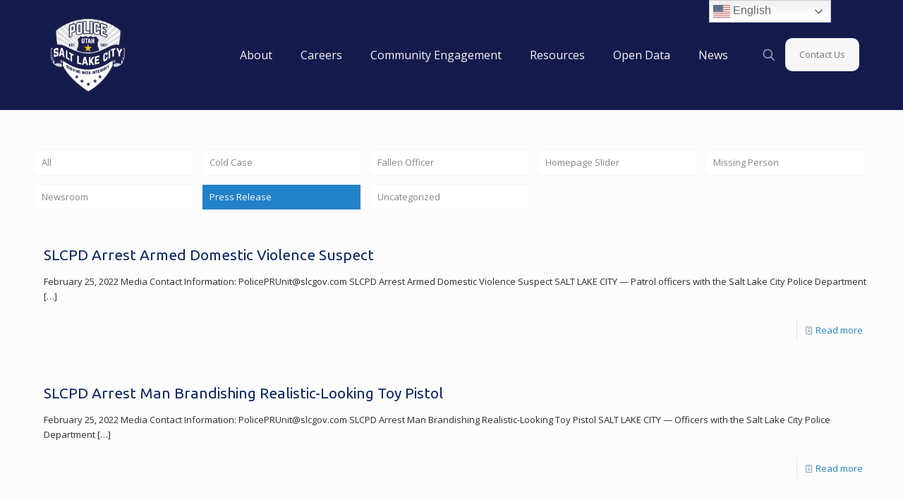

--- FILE ---
content_type: text/html; charset=UTF-8
request_url: https://slcpd.com/category/newsroom/press-release/page/11/
body_size: 25283
content:
<!DOCTYPE html>
<html lang="en-US" class="no-js " itemscope itemtype="https://schema.org/WebPage" >

<head>

<meta charset="UTF-8" />
<title>Press Release &#8211; Page 11 &#8211; SLCPD</title>
<link href="https://fonts.googleapis.com/css?family=Lato:100,100i,200,200i,300,300i,400,400i,500,500i,600,600i,700,700i,800,800i,900,900i%7COpen+Sans:100,100i,200,200i,300,300i,400,400i,500,500i,600,600i,700,700i,800,800i,900,900i%7CIndie+Flower:100,100i,200,200i,300,300i,400,400i,500,500i,600,600i,700,700i,800,800i,900,900i%7COswald:100,100i,200,200i,300,300i,400,400i,500,500i,600,600i,700,700i,800,800i,900,900i" rel="stylesheet"><meta name='robots' content='max-image-preview:large' />
<meta name="description" content="Provides command staff profiles, bureaus within the department, how to get involved and become informed, employment information, and news releases."/>
<link rel="alternate" hreflang="en-US" href="https://slcpd.com/category/newsroom/press-release/page/11/"/>
<meta name="format-detection" content="telephone=no">
<meta name="viewport" content="width=device-width, initial-scale=1" />
<meta name="theme-color" content="#ffffff" media="(prefers-color-scheme: light)">
<meta name="theme-color" content="#ffffff" media="(prefers-color-scheme: dark)">
<link rel='dns-prefetch' href='//police.slc.gov' />
<link rel='dns-prefetch' href='//www.googletagmanager.com' />
<link rel='dns-prefetch' href='//fonts.googleapis.com' />
<link href='//hb.wpmucdn.com' rel='preconnect' />
<link href='http://fonts.googleapis.com' rel='preconnect' />
<link href='//fonts.gstatic.com' crossorigin='' rel='preconnect' />
<link rel="alternate" type="application/rss+xml" title="SLCPD &raquo; Feed" href="https://police.slc.gov/feed/" />
<link rel="alternate" type="application/rss+xml" title="SLCPD &raquo; Comments Feed" href="https://police.slc.gov/comments/feed/" />
<link rel="alternate" type="application/rss+xml" title="SLCPD &raquo; Press Release Category Feed" href="https://police.slc.gov/category/newsroom/press-release/feed/" />
<style id='wp-img-auto-sizes-contain-inline-css' type='text/css'>
img:is([sizes=auto i],[sizes^="auto," i]){contain-intrinsic-size:3000px 1500px}
/*# sourceURL=wp-img-auto-sizes-contain-inline-css */
</style>
<link rel='stylesheet' id='layerslider-css' href='https://police.slc.gov/wp-content/plugins/LayerSlider/assets/static/layerslider/css/layerslider.css?ver=8.1.2' type='text/css' media='all' />
<style id='wp-emoji-styles-inline-css' type='text/css'>

	img.wp-smiley, img.emoji {
		display: inline !important;
		border: none !important;
		box-shadow: none !important;
		height: 1em !important;
		width: 1em !important;
		margin: 0 0.07em !important;
		vertical-align: -0.1em !important;
		background: none !important;
		padding: 0 !important;
	}
/*# sourceURL=wp-emoji-styles-inline-css */
</style>
<style id='wp-block-library-inline-css' type='text/css'>
:root{--wp-block-synced-color:#7a00df;--wp-block-synced-color--rgb:122,0,223;--wp-bound-block-color:var(--wp-block-synced-color);--wp-editor-canvas-background:#ddd;--wp-admin-theme-color:#007cba;--wp-admin-theme-color--rgb:0,124,186;--wp-admin-theme-color-darker-10:#006ba1;--wp-admin-theme-color-darker-10--rgb:0,107,160.5;--wp-admin-theme-color-darker-20:#005a87;--wp-admin-theme-color-darker-20--rgb:0,90,135;--wp-admin-border-width-focus:2px}@media (min-resolution:192dpi){:root{--wp-admin-border-width-focus:1.5px}}.wp-element-button{cursor:pointer}:root .has-very-light-gray-background-color{background-color:#eee}:root .has-very-dark-gray-background-color{background-color:#313131}:root .has-very-light-gray-color{color:#eee}:root .has-very-dark-gray-color{color:#313131}:root .has-vivid-green-cyan-to-vivid-cyan-blue-gradient-background{background:linear-gradient(135deg,#00d084,#0693e3)}:root .has-purple-crush-gradient-background{background:linear-gradient(135deg,#34e2e4,#4721fb 50%,#ab1dfe)}:root .has-hazy-dawn-gradient-background{background:linear-gradient(135deg,#faaca8,#dad0ec)}:root .has-subdued-olive-gradient-background{background:linear-gradient(135deg,#fafae1,#67a671)}:root .has-atomic-cream-gradient-background{background:linear-gradient(135deg,#fdd79a,#004a59)}:root .has-nightshade-gradient-background{background:linear-gradient(135deg,#330968,#31cdcf)}:root .has-midnight-gradient-background{background:linear-gradient(135deg,#020381,#2874fc)}:root{--wp--preset--font-size--normal:16px;--wp--preset--font-size--huge:42px}.has-regular-font-size{font-size:1em}.has-larger-font-size{font-size:2.625em}.has-normal-font-size{font-size:var(--wp--preset--font-size--normal)}.has-huge-font-size{font-size:var(--wp--preset--font-size--huge)}.has-text-align-center{text-align:center}.has-text-align-left{text-align:left}.has-text-align-right{text-align:right}.has-fit-text{white-space:nowrap!important}#end-resizable-editor-section{display:none}.aligncenter{clear:both}.items-justified-left{justify-content:flex-start}.items-justified-center{justify-content:center}.items-justified-right{justify-content:flex-end}.items-justified-space-between{justify-content:space-between}.screen-reader-text{border:0;clip-path:inset(50%);height:1px;margin:-1px;overflow:hidden;padding:0;position:absolute;width:1px;word-wrap:normal!important}.screen-reader-text:focus{background-color:#ddd;clip-path:none;color:#444;display:block;font-size:1em;height:auto;left:5px;line-height:normal;padding:15px 23px 14px;text-decoration:none;top:5px;width:auto;z-index:100000}html :where(.has-border-color){border-style:solid}html :where([style*=border-top-color]){border-top-style:solid}html :where([style*=border-right-color]){border-right-style:solid}html :where([style*=border-bottom-color]){border-bottom-style:solid}html :where([style*=border-left-color]){border-left-style:solid}html :where([style*=border-width]){border-style:solid}html :where([style*=border-top-width]){border-top-style:solid}html :where([style*=border-right-width]){border-right-style:solid}html :where([style*=border-bottom-width]){border-bottom-style:solid}html :where([style*=border-left-width]){border-left-style:solid}html :where(img[class*=wp-image-]){height:auto;max-width:100%}:where(figure){margin:0 0 1em}html :where(.is-position-sticky){--wp-admin--admin-bar--position-offset:var(--wp-admin--admin-bar--height,0px)}@media screen and (max-width:600px){html :where(.is-position-sticky){--wp-admin--admin-bar--position-offset:0px}}

/*# sourceURL=wp-block-library-inline-css */
</style><style id='global-styles-inline-css' type='text/css'>
:root{--wp--preset--aspect-ratio--square: 1;--wp--preset--aspect-ratio--4-3: 4/3;--wp--preset--aspect-ratio--3-4: 3/4;--wp--preset--aspect-ratio--3-2: 3/2;--wp--preset--aspect-ratio--2-3: 2/3;--wp--preset--aspect-ratio--16-9: 16/9;--wp--preset--aspect-ratio--9-16: 9/16;--wp--preset--color--black: #000000;--wp--preset--color--cyan-bluish-gray: #abb8c3;--wp--preset--color--white: #ffffff;--wp--preset--color--pale-pink: #f78da7;--wp--preset--color--vivid-red: #cf2e2e;--wp--preset--color--luminous-vivid-orange: #ff6900;--wp--preset--color--luminous-vivid-amber: #fcb900;--wp--preset--color--light-green-cyan: #7bdcb5;--wp--preset--color--vivid-green-cyan: #00d084;--wp--preset--color--pale-cyan-blue: #8ed1fc;--wp--preset--color--vivid-cyan-blue: #0693e3;--wp--preset--color--vivid-purple: #9b51e0;--wp--preset--gradient--vivid-cyan-blue-to-vivid-purple: linear-gradient(135deg,rgb(6,147,227) 0%,rgb(155,81,224) 100%);--wp--preset--gradient--light-green-cyan-to-vivid-green-cyan: linear-gradient(135deg,rgb(122,220,180) 0%,rgb(0,208,130) 100%);--wp--preset--gradient--luminous-vivid-amber-to-luminous-vivid-orange: linear-gradient(135deg,rgb(252,185,0) 0%,rgb(255,105,0) 100%);--wp--preset--gradient--luminous-vivid-orange-to-vivid-red: linear-gradient(135deg,rgb(255,105,0) 0%,rgb(207,46,46) 100%);--wp--preset--gradient--very-light-gray-to-cyan-bluish-gray: linear-gradient(135deg,rgb(238,238,238) 0%,rgb(169,184,195) 100%);--wp--preset--gradient--cool-to-warm-spectrum: linear-gradient(135deg,rgb(74,234,220) 0%,rgb(151,120,209) 20%,rgb(207,42,186) 40%,rgb(238,44,130) 60%,rgb(251,105,98) 80%,rgb(254,248,76) 100%);--wp--preset--gradient--blush-light-purple: linear-gradient(135deg,rgb(255,206,236) 0%,rgb(152,150,240) 100%);--wp--preset--gradient--blush-bordeaux: linear-gradient(135deg,rgb(254,205,165) 0%,rgb(254,45,45) 50%,rgb(107,0,62) 100%);--wp--preset--gradient--luminous-dusk: linear-gradient(135deg,rgb(255,203,112) 0%,rgb(199,81,192) 50%,rgb(65,88,208) 100%);--wp--preset--gradient--pale-ocean: linear-gradient(135deg,rgb(255,245,203) 0%,rgb(182,227,212) 50%,rgb(51,167,181) 100%);--wp--preset--gradient--electric-grass: linear-gradient(135deg,rgb(202,248,128) 0%,rgb(113,206,126) 100%);--wp--preset--gradient--midnight: linear-gradient(135deg,rgb(2,3,129) 0%,rgb(40,116,252) 100%);--wp--preset--font-size--small: 13px;--wp--preset--font-size--medium: 20px;--wp--preset--font-size--large: 36px;--wp--preset--font-size--x-large: 42px;--wp--preset--spacing--20: 0.44rem;--wp--preset--spacing--30: 0.67rem;--wp--preset--spacing--40: 1rem;--wp--preset--spacing--50: 1.5rem;--wp--preset--spacing--60: 2.25rem;--wp--preset--spacing--70: 3.38rem;--wp--preset--spacing--80: 5.06rem;--wp--preset--shadow--natural: 6px 6px 9px rgba(0, 0, 0, 0.2);--wp--preset--shadow--deep: 12px 12px 50px rgba(0, 0, 0, 0.4);--wp--preset--shadow--sharp: 6px 6px 0px rgba(0, 0, 0, 0.2);--wp--preset--shadow--outlined: 6px 6px 0px -3px rgb(255, 255, 255), 6px 6px rgb(0, 0, 0);--wp--preset--shadow--crisp: 6px 6px 0px rgb(0, 0, 0);}:where(.is-layout-flex){gap: 0.5em;}:where(.is-layout-grid){gap: 0.5em;}body .is-layout-flex{display: flex;}.is-layout-flex{flex-wrap: wrap;align-items: center;}.is-layout-flex > :is(*, div){margin: 0;}body .is-layout-grid{display: grid;}.is-layout-grid > :is(*, div){margin: 0;}:where(.wp-block-columns.is-layout-flex){gap: 2em;}:where(.wp-block-columns.is-layout-grid){gap: 2em;}:where(.wp-block-post-template.is-layout-flex){gap: 1.25em;}:where(.wp-block-post-template.is-layout-grid){gap: 1.25em;}.has-black-color{color: var(--wp--preset--color--black) !important;}.has-cyan-bluish-gray-color{color: var(--wp--preset--color--cyan-bluish-gray) !important;}.has-white-color{color: var(--wp--preset--color--white) !important;}.has-pale-pink-color{color: var(--wp--preset--color--pale-pink) !important;}.has-vivid-red-color{color: var(--wp--preset--color--vivid-red) !important;}.has-luminous-vivid-orange-color{color: var(--wp--preset--color--luminous-vivid-orange) !important;}.has-luminous-vivid-amber-color{color: var(--wp--preset--color--luminous-vivid-amber) !important;}.has-light-green-cyan-color{color: var(--wp--preset--color--light-green-cyan) !important;}.has-vivid-green-cyan-color{color: var(--wp--preset--color--vivid-green-cyan) !important;}.has-pale-cyan-blue-color{color: var(--wp--preset--color--pale-cyan-blue) !important;}.has-vivid-cyan-blue-color{color: var(--wp--preset--color--vivid-cyan-blue) !important;}.has-vivid-purple-color{color: var(--wp--preset--color--vivid-purple) !important;}.has-black-background-color{background-color: var(--wp--preset--color--black) !important;}.has-cyan-bluish-gray-background-color{background-color: var(--wp--preset--color--cyan-bluish-gray) !important;}.has-white-background-color{background-color: var(--wp--preset--color--white) !important;}.has-pale-pink-background-color{background-color: var(--wp--preset--color--pale-pink) !important;}.has-vivid-red-background-color{background-color: var(--wp--preset--color--vivid-red) !important;}.has-luminous-vivid-orange-background-color{background-color: var(--wp--preset--color--luminous-vivid-orange) !important;}.has-luminous-vivid-amber-background-color{background-color: var(--wp--preset--color--luminous-vivid-amber) !important;}.has-light-green-cyan-background-color{background-color: var(--wp--preset--color--light-green-cyan) !important;}.has-vivid-green-cyan-background-color{background-color: var(--wp--preset--color--vivid-green-cyan) !important;}.has-pale-cyan-blue-background-color{background-color: var(--wp--preset--color--pale-cyan-blue) !important;}.has-vivid-cyan-blue-background-color{background-color: var(--wp--preset--color--vivid-cyan-blue) !important;}.has-vivid-purple-background-color{background-color: var(--wp--preset--color--vivid-purple) !important;}.has-black-border-color{border-color: var(--wp--preset--color--black) !important;}.has-cyan-bluish-gray-border-color{border-color: var(--wp--preset--color--cyan-bluish-gray) !important;}.has-white-border-color{border-color: var(--wp--preset--color--white) !important;}.has-pale-pink-border-color{border-color: var(--wp--preset--color--pale-pink) !important;}.has-vivid-red-border-color{border-color: var(--wp--preset--color--vivid-red) !important;}.has-luminous-vivid-orange-border-color{border-color: var(--wp--preset--color--luminous-vivid-orange) !important;}.has-luminous-vivid-amber-border-color{border-color: var(--wp--preset--color--luminous-vivid-amber) !important;}.has-light-green-cyan-border-color{border-color: var(--wp--preset--color--light-green-cyan) !important;}.has-vivid-green-cyan-border-color{border-color: var(--wp--preset--color--vivid-green-cyan) !important;}.has-pale-cyan-blue-border-color{border-color: var(--wp--preset--color--pale-cyan-blue) !important;}.has-vivid-cyan-blue-border-color{border-color: var(--wp--preset--color--vivid-cyan-blue) !important;}.has-vivid-purple-border-color{border-color: var(--wp--preset--color--vivid-purple) !important;}.has-vivid-cyan-blue-to-vivid-purple-gradient-background{background: var(--wp--preset--gradient--vivid-cyan-blue-to-vivid-purple) !important;}.has-light-green-cyan-to-vivid-green-cyan-gradient-background{background: var(--wp--preset--gradient--light-green-cyan-to-vivid-green-cyan) !important;}.has-luminous-vivid-amber-to-luminous-vivid-orange-gradient-background{background: var(--wp--preset--gradient--luminous-vivid-amber-to-luminous-vivid-orange) !important;}.has-luminous-vivid-orange-to-vivid-red-gradient-background{background: var(--wp--preset--gradient--luminous-vivid-orange-to-vivid-red) !important;}.has-very-light-gray-to-cyan-bluish-gray-gradient-background{background: var(--wp--preset--gradient--very-light-gray-to-cyan-bluish-gray) !important;}.has-cool-to-warm-spectrum-gradient-background{background: var(--wp--preset--gradient--cool-to-warm-spectrum) !important;}.has-blush-light-purple-gradient-background{background: var(--wp--preset--gradient--blush-light-purple) !important;}.has-blush-bordeaux-gradient-background{background: var(--wp--preset--gradient--blush-bordeaux) !important;}.has-luminous-dusk-gradient-background{background: var(--wp--preset--gradient--luminous-dusk) !important;}.has-pale-ocean-gradient-background{background: var(--wp--preset--gradient--pale-ocean) !important;}.has-electric-grass-gradient-background{background: var(--wp--preset--gradient--electric-grass) !important;}.has-midnight-gradient-background{background: var(--wp--preset--gradient--midnight) !important;}.has-small-font-size{font-size: var(--wp--preset--font-size--small) !important;}.has-medium-font-size{font-size: var(--wp--preset--font-size--medium) !important;}.has-large-font-size{font-size: var(--wp--preset--font-size--large) !important;}.has-x-large-font-size{font-size: var(--wp--preset--font-size--x-large) !important;}
/*# sourceURL=global-styles-inline-css */
</style>

<style id='classic-theme-styles-inline-css' type='text/css'>
/*! This file is auto-generated */
.wp-block-button__link{color:#fff;background-color:#32373c;border-radius:9999px;box-shadow:none;text-decoration:none;padding:calc(.667em + 2px) calc(1.333em + 2px);font-size:1.125em}.wp-block-file__button{background:#32373c;color:#fff;text-decoration:none}
/*# sourceURL=/wp-includes/css/classic-themes.min.css */
</style>
<link rel='stylesheet' id='mfn-be-css' href='https://police.slc.gov/wp-content/themes/betheme/css/be.css?ver=28.2.1' type='text/css' media='all' />
<link rel='stylesheet' id='mfn-animations-css' href='https://police.slc.gov/wp-content/themes/betheme/assets/animations/animations.min.css?ver=28.2.1' type='text/css' media='all' />
<link rel='stylesheet' id='mfn-font-awesome-css' href='https://police.slc.gov/wp-content/themes/betheme/fonts/fontawesome/fontawesome.css?ver=28.2.1' type='text/css' media='all' />
<link rel='stylesheet' id='mfn-responsive-css' href='https://police.slc.gov/wp-content/themes/betheme/css/responsive.css?ver=28.2.1' type='text/css' media='all' />
<link rel='stylesheet' id='mfn-fonts-css' href='https://fonts.googleapis.com/css?family=Open+Sans%3A1%2C400%2C400italic%2C500%2C700%7CUbuntu%3A1%2C400%2C400italic%2C500%2C700&#038;display=swap&#038;ver=6.9' type='text/css' media='all' />
<style id='mfn-dynamic-inline-css' type='text/css'>
#Footer{background-image:url(https://police.slc.gov/wp-content/uploads/2025/08/FooterBackground-scaled.png#48370);background-repeat:no-repeat;background-position:center;background-size:cover}
html{background-color:#FCFCFC}#Wrapper,#Content,.mfn-popup .mfn-popup-content,.mfn-off-canvas-sidebar .mfn-off-canvas-content-wrapper,.mfn-cart-holder,.mfn-header-login,#Top_bar .search_wrapper,#Top_bar .top_bar_right .mfn-live-search-box,.column_livesearch .mfn-live-search-wrapper,.column_livesearch .mfn-live-search-box{background-color:#FCFCFC}.layout-boxed.mfn-bebuilder-header.mfn-ui #Wrapper .mfn-only-sample-content{background-color:#FCFCFC}body:not(.template-slider) #Header{min-height:0px}body.header-below:not(.template-slider) #Header{padding-top:0px}.has-search-overlay.search-overlay-opened #search-overlay{background-color:rgba(0,0,0,0.6)}.elementor-page.elementor-default #Content .the_content .section_wrapper{max-width:100%}.elementor-page.elementor-default #Content .section.the_content{width:100%}.elementor-page.elementor-default #Content .section_wrapper .the_content_wrapper{margin-left:0;margin-right:0;width:100%}body,span.date_label,.timeline_items li h3 span,input[type="date"],input[type="text"],input[type="password"],input[type="tel"],input[type="email"],input[type="url"],textarea,select,.offer_li .title h3,.mfn-menu-item-megamenu{font-family:"Open Sans",-apple-system,BlinkMacSystemFont,"Segoe UI",Roboto,Oxygen-Sans,Ubuntu,Cantarell,"Helvetica Neue",sans-serif}.lead,.big{font-family:"Open Sans",-apple-system,BlinkMacSystemFont,"Segoe UI",Roboto,Oxygen-Sans,Ubuntu,Cantarell,"Helvetica Neue",sans-serif}#menu > ul > li > a,#overlay-menu ul li a{font-family:"Open Sans",-apple-system,BlinkMacSystemFont,"Segoe UI",Roboto,Oxygen-Sans,Ubuntu,Cantarell,"Helvetica Neue",sans-serif}#Subheader .title{font-family:"Ubuntu",-apple-system,BlinkMacSystemFont,"Segoe UI",Roboto,Oxygen-Sans,Ubuntu,Cantarell,"Helvetica Neue",sans-serif}h1,h2,h3,h4,.text-logo #logo{font-family:"Ubuntu",-apple-system,BlinkMacSystemFont,"Segoe UI",Roboto,Oxygen-Sans,Ubuntu,Cantarell,"Helvetica Neue",sans-serif}h5,h6{font-family:"Open Sans",-apple-system,BlinkMacSystemFont,"Segoe UI",Roboto,Oxygen-Sans,Ubuntu,Cantarell,"Helvetica Neue",sans-serif}blockquote{font-family:"Ubuntu",-apple-system,BlinkMacSystemFont,"Segoe UI",Roboto,Oxygen-Sans,Ubuntu,Cantarell,"Helvetica Neue",sans-serif}.chart_box .chart .num,.counter .desc_wrapper .number-wrapper,.how_it_works .image .number,.pricing-box .plan-header .price,.quick_fact .number-wrapper,.woocommerce .product div.entry-summary .price{font-family:"Ubuntu",-apple-system,BlinkMacSystemFont,"Segoe UI",Roboto,Oxygen-Sans,Ubuntu,Cantarell,"Helvetica Neue",sans-serif}body,.mfn-menu-item-megamenu{font-size:13px;line-height:21px;font-weight:400;letter-spacing:0px}.lead,.big{font-size:16px;line-height:28px;font-weight:400;letter-spacing:0px}#menu > ul > li > a,#overlay-menu ul li a{font-size:16px;font-weight:400;letter-spacing:0px}#overlay-menu ul li a{line-height:24px}#Subheader .title{font-size:25px;line-height:25px;font-weight:400;letter-spacing:0px}h1,.text-logo #logo{font-size:48px;line-height:51px;font-weight:300;letter-spacing:0px}h2{font-size:30px;line-height:32px;font-weight:300;letter-spacing:0px}h3,.woocommerce ul.products li.product h3,.woocommerce #customer_login h2{font-size:25px;line-height:28px;font-weight:300;letter-spacing:0px}h4,.woocommerce .woocommerce-order-details__title,.woocommerce .wc-bacs-bank-details-heading,.woocommerce .woocommerce-customer-details h2{font-size:21px;line-height:25px;font-weight:300;letter-spacing:0px}h5{font-size:15px;line-height:19px;font-weight:700;letter-spacing:0px}h6{font-size:13px;line-height:19px;font-weight:400;letter-spacing:0px}#Intro .intro-title{font-size:70px;line-height:70px;font-weight:400;letter-spacing:0px}@media only screen and (min-width:768px) and (max-width:959px){body,.mfn-menu-item-megamenu{font-size:13px;line-height:21px;font-weight:400;letter-spacing:0px}.lead,.big{font-size:16px;line-height:28px;font-weight:400;letter-spacing:0px}#menu > ul > li > a,#overlay-menu ul li a{font-size:16px;font-weight:400;letter-spacing:0px}#overlay-menu ul li a{line-height:24px}#Subheader .title{font-size:25px;line-height:25px;font-weight:400;letter-spacing:0px}h1,.text-logo #logo{font-size:48px;line-height:51px;font-weight:300;letter-spacing:0px}h2{font-size:30px;line-height:32px;font-weight:300;letter-spacing:0px}h3,.woocommerce ul.products li.product h3,.woocommerce #customer_login h2{font-size:25px;line-height:28px;font-weight:300;letter-spacing:0px}h4,.woocommerce .woocommerce-order-details__title,.woocommerce .wc-bacs-bank-details-heading,.woocommerce .woocommerce-customer-details h2{font-size:21px;line-height:25px;font-weight:300;letter-spacing:0px}h5{font-size:15px;line-height:19px;font-weight:700;letter-spacing:0px}h6{font-size:13px;line-height:19px;font-weight:400;letter-spacing:0px}#Intro .intro-title{font-size:70px;line-height:70px;font-weight:400;letter-spacing:0px}blockquote{font-size:15px}.chart_box .chart .num{font-size:45px;line-height:45px}.counter .desc_wrapper .number-wrapper{font-size:45px;line-height:45px}.counter .desc_wrapper .title{font-size:14px;line-height:18px}.faq .question .title{font-size:14px}.fancy_heading .title{font-size:38px;line-height:38px}.offer .offer_li .desc_wrapper .title h3{font-size:32px;line-height:32px}.offer_thumb_ul li.offer_thumb_li .desc_wrapper .title h3{font-size:32px;line-height:32px}.pricing-box .plan-header h2{font-size:27px;line-height:27px}.pricing-box .plan-header .price > span{font-size:40px;line-height:40px}.pricing-box .plan-header .price sup.currency{font-size:18px;line-height:18px}.pricing-box .plan-header .price sup.period{font-size:14px;line-height:14px}.quick_fact .number-wrapper{font-size:80px;line-height:80px}.trailer_box .desc h2{font-size:27px;line-height:27px}.widget > h3{font-size:17px;line-height:20px}}@media only screen and (min-width:480px) and (max-width:767px){body,.mfn-menu-item-megamenu{font-size:13px;line-height:21px;font-weight:400;letter-spacing:0px}.lead,.big{font-size:16px;line-height:28px;font-weight:400;letter-spacing:0px}#menu > ul > li > a,#overlay-menu ul li a{font-size:16px;font-weight:400;letter-spacing:0px}#overlay-menu ul li a{line-height:24px}#Subheader .title{font-size:25px;line-height:25px;font-weight:400;letter-spacing:0px}h1,.text-logo #logo{font-size:48px;line-height:51px;font-weight:300;letter-spacing:0px}h2{font-size:30px;line-height:32px;font-weight:300;letter-spacing:0px}h3,.woocommerce ul.products li.product h3,.woocommerce #customer_login h2{font-size:25px;line-height:28px;font-weight:300;letter-spacing:0px}h4,.woocommerce .woocommerce-order-details__title,.woocommerce .wc-bacs-bank-details-heading,.woocommerce .woocommerce-customer-details h2{font-size:21px;line-height:25px;font-weight:300;letter-spacing:0px}h5{font-size:15px;line-height:19px;font-weight:700;letter-spacing:0px}h6{font-size:13px;line-height:19px;font-weight:400;letter-spacing:0px}#Intro .intro-title{font-size:70px;line-height:70px;font-weight:400;letter-spacing:0px}blockquote{font-size:14px}.chart_box .chart .num{font-size:40px;line-height:40px}.counter .desc_wrapper .number-wrapper{font-size:40px;line-height:40px}.counter .desc_wrapper .title{font-size:13px;line-height:16px}.faq .question .title{font-size:13px}.fancy_heading .title{font-size:34px;line-height:34px}.offer .offer_li .desc_wrapper .title h3{font-size:28px;line-height:28px}.offer_thumb_ul li.offer_thumb_li .desc_wrapper .title h3{font-size:28px;line-height:28px}.pricing-box .plan-header h2{font-size:24px;line-height:24px}.pricing-box .plan-header .price > span{font-size:34px;line-height:34px}.pricing-box .plan-header .price sup.currency{font-size:16px;line-height:16px}.pricing-box .plan-header .price sup.period{font-size:13px;line-height:13px}.quick_fact .number-wrapper{font-size:70px;line-height:70px}.trailer_box .desc h2{font-size:24px;line-height:24px}.widget > h3{font-size:16px;line-height:19px}}@media only screen and (max-width:479px){body,.mfn-menu-item-megamenu{font-size:13px;line-height:21px;font-weight:400;letter-spacing:0px}.lead,.big{font-size:16px;line-height:28px;font-weight:400;letter-spacing:0px}#menu > ul > li > a,#overlay-menu ul li a{font-size:16px;font-weight:400;letter-spacing:0px}#overlay-menu ul li a{line-height:24px}#Subheader .title{font-size:25px;line-height:25px;font-weight:400;letter-spacing:0px}h1,.text-logo #logo{font-size:48px;line-height:51px;font-weight:300;letter-spacing:0px}h2{font-size:30px;line-height:32px;font-weight:300;letter-spacing:0px}h3,.woocommerce ul.products li.product h3,.woocommerce #customer_login h2{font-size:25px;line-height:28px;font-weight:300;letter-spacing:0px}h4,.woocommerce .woocommerce-order-details__title,.woocommerce .wc-bacs-bank-details-heading,.woocommerce .woocommerce-customer-details h2{font-size:21px;line-height:25px;font-weight:300;letter-spacing:0px}h5{font-size:15px;line-height:19px;font-weight:700;letter-spacing:0px}h6{font-size:13px;line-height:19px;font-weight:400;letter-spacing:0px}#Intro .intro-title{font-size:70px;line-height:70px;font-weight:400;letter-spacing:0px}blockquote{font-size:13px}.chart_box .chart .num{font-size:35px;line-height:35px}.counter .desc_wrapper .number-wrapper{font-size:35px;line-height:35px}.counter .desc_wrapper .title{font-size:13px;line-height:26px}.faq .question .title{font-size:13px}.fancy_heading .title{font-size:30px;line-height:30px}.offer .offer_li .desc_wrapper .title h3{font-size:26px;line-height:26px}.offer_thumb_ul li.offer_thumb_li .desc_wrapper .title h3{font-size:26px;line-height:26px}.pricing-box .plan-header h2{font-size:21px;line-height:21px}.pricing-box .plan-header .price > span{font-size:32px;line-height:32px}.pricing-box .plan-header .price sup.currency{font-size:14px;line-height:14px}.pricing-box .plan-header .price sup.period{font-size:13px;line-height:13px}.quick_fact .number-wrapper{font-size:60px;line-height:60px}.trailer_box .desc h2{font-size:21px;line-height:21px}.widget > h3{font-size:15px;line-height:18px}}.with_aside .sidebar.columns{width:20%}.with_aside .sections_group{width:80%}.aside_both .sidebar.columns{width:15%}.aside_both .sidebar.sidebar-1{margin-left:-85%}.aside_both .sections_group{width:70%;margin-left:15%}@media only screen and (min-width:1240px){#Wrapper,.with_aside .content_wrapper{max-width:1240px}body.layout-boxed.mfn-header-scrolled .mfn-header-tmpl.mfn-sticky-layout-width{max-width:1240px;left:0;right:0;margin-left:auto;margin-right:auto}body.layout-boxed:not(.mfn-header-scrolled) .mfn-header-tmpl.mfn-header-layout-width,body.layout-boxed .mfn-header-tmpl.mfn-header-layout-width:not(.mfn-hasSticky){max-width:1240px;left:0;right:0;margin-left:auto;margin-right:auto}body.layout-boxed.mfn-bebuilder-header.mfn-ui .mfn-only-sample-content{max-width:1240px;margin-left:auto;margin-right:auto}.section_wrapper,.container{max-width:1220px}.layout-boxed.header-boxed #Top_bar.is-sticky{max-width:1240px}}@media only screen and (max-width:767px){#Wrapper{max-width:calc(100% - 67px)}.content_wrapper .section_wrapper,.container,.four.columns .widget-area{max-width:550px !important;padding-left:33px;padding-right:33px}}body{--mfn-button-font-family:inherit;--mfn-button-font-size:13px;--mfn-button-font-weight:400;--mfn-button-font-style:inherit;--mfn-button-letter-spacing:0px;--mfn-button-padding:16px 20px 16px 20px;--mfn-button-border-width:0;--mfn-button-border-radius:10px 10px 10px 10px;--mfn-button-gap:10px;--mfn-button-transition:0.2s;--mfn-button-color:#ffffff;--mfn-button-color-hover:#ffffff;--mfn-button-bg:#131b4d;--mfn-button-bg-hover:#060e40;--mfn-button-border-color:transparent;--mfn-button-border-color-hover:transparent;--mfn-button-icon-color:#ffffff;--mfn-button-icon-color-hover:#ffffff;--mfn-button-box-shadow:unset;--mfn-button-theme-color:#ffffff;--mfn-button-theme-color-hover:#ffffff;--mfn-button-theme-bg:#2282c9;--mfn-button-theme-bg-hover:#1575bc;--mfn-button-theme-border-color:transparent;--mfn-button-theme-border-color-hover:transparent;--mfn-button-theme-icon-color:#ffffff;--mfn-button-theme-icon-color-hover:#ffffff;--mfn-button-theme-box-shadow:unset;--mfn-button-shop-color:#ffffff;--mfn-button-shop-color-hover:#ffffff;--mfn-button-shop-bg:#2282c9;--mfn-button-shop-bg-hover:#1575bc;--mfn-button-shop-border-color:transparent;--mfn-button-shop-border-color-hover:transparent;--mfn-button-shop-icon-color:#626262;--mfn-button-shop-icon-color-hover:#626262;--mfn-button-shop-box-shadow:unset;--mfn-button-action-color:#747474;--mfn-button-action-color-hover:#747474;--mfn-button-action-bg:#f7f7f7;--mfn-button-action-bg-hover:#eaeaea;--mfn-button-action-border-color:transparent;--mfn-button-action-border-color-hover:transparent;--mfn-button-action-icon-color:#626262;--mfn-button-action-icon-color-hover:#626262;--mfn-button-action-box-shadow:unset;--mfn-product-list-gallery-slider-arrow-bg:#fff;--mfn-product-list-gallery-slider-arrow-bg-hover:#fff;--mfn-product-list-gallery-slider-arrow-color:#000;--mfn-product-list-gallery-slider-arrow-color-hover:#000;--mfn-product-list-gallery-slider-dots-bg:rgba(0,0,0,0.3);--mfn-product-list-gallery-slider-dots-bg-active:#000;--mfn-product-list-gallery-slider-padination-bg:transparent;--mfn-product-list-gallery-slider-dots-size:8px;--mfn-product-list-gallery-slider-nav-border-radius:0px;--mfn-product-list-gallery-slider-nav-offset:0px;--mfn-product-list-gallery-slider-dots-gap:5px}@media only screen and (max-width:959px){body{}}@media only screen and (max-width:768px){body{}}.mfn-cookies,.mfn-cookies-reopen{--mfn-gdpr2-container-text-color:#626262;--mfn-gdpr2-container-strong-color:#07070a;--mfn-gdpr2-container-bg:#ffffff;--mfn-gdpr2-container-overlay:rgba(25,37,48,0.6);--mfn-gdpr2-details-box-bg:#fbfbfb;--mfn-gdpr2-details-switch-bg:#00032a;--mfn-gdpr2-details-switch-bg-active:#5acb65;--mfn-gdpr2-tabs-text-color:#07070a;--mfn-gdpr2-tabs-text-color-active:#0089f7;--mfn-gdpr2-tabs-border:rgba(8,8,14,0.1);--mfn-gdpr2-buttons-box-bg:#fbfbfb;--mfn-gdpr2-reopen-background:#fff;--mfn-gdpr2-reopen-color:#222}#Top_bar #logo,.header-fixed #Top_bar #logo,.header-plain #Top_bar #logo,.header-transparent #Top_bar #logo{height:125px;line-height:125px;padding:15px 0}.logo-overflow #Top_bar:not(.is-sticky) .logo{height:155px}#Top_bar .menu > li > a{padding:47.5px 0}.menu-highlight:not(.header-creative) #Top_bar .menu > li > a{margin:52.5px 0}.header-plain:not(.menu-highlight) #Top_bar .menu > li > a span:not(.description){line-height:155px}.header-fixed #Top_bar .menu > li > a{padding:62.5px 0}@media only screen and (max-width:767px){.mobile-header-mini #Top_bar #logo{height:50px!important;line-height:50px!important;margin:5px 0}}#Top_bar #logo img.svg{width:100px}.image_frame,.wp-caption{border-width:0px}.alert{border-radius:0px}#Top_bar .top_bar_right .top-bar-right-input input{width:200px}.mfn-live-search-box .mfn-live-search-list{max-height:300px}#Side_slide{right:-250px;width:250px}#Side_slide.left{left:-250px}.blog-teaser li .desc-wrapper .desc{background-position-y:-1px}.mfn-free-delivery-info{--mfn-free-delivery-bar:#2282C9;--mfn-free-delivery-bg:rgba(0,0,0,0.1);--mfn-free-delivery-achieved:#2282C9}#back_to_top i{color:#65666C}.mfn-product-list-gallery-slider .mfn-product-list-gallery-slider-arrow{display:flex}@media only screen and ( max-width:767px ){}@media only screen and (min-width:1240px){body:not(.header-simple) #Top_bar #menu{display:block!important}.tr-menu #Top_bar #menu{background:none!important}#Top_bar .menu > li > ul.mfn-megamenu > li{float:left}#Top_bar .menu > li > ul.mfn-megamenu > li.mfn-megamenu-cols-1{width:100%}#Top_bar .menu > li > ul.mfn-megamenu > li.mfn-megamenu-cols-2{width:50%}#Top_bar .menu > li > ul.mfn-megamenu > li.mfn-megamenu-cols-3{width:33.33%}#Top_bar .menu > li > ul.mfn-megamenu > li.mfn-megamenu-cols-4{width:25%}#Top_bar .menu > li > ul.mfn-megamenu > li.mfn-megamenu-cols-5{width:20%}#Top_bar .menu > li > ul.mfn-megamenu > li.mfn-megamenu-cols-6{width:16.66%}#Top_bar .menu > li > ul.mfn-megamenu > li > ul{display:block!important;position:inherit;left:auto;top:auto;border-width:0 1px 0 0}#Top_bar .menu > li > ul.mfn-megamenu > li:last-child > ul{border:0}#Top_bar .menu > li > ul.mfn-megamenu > li > ul li{width:auto}#Top_bar .menu > li > ul.mfn-megamenu a.mfn-megamenu-title{text-transform:uppercase;font-weight:400;background:none}#Top_bar .menu > li > ul.mfn-megamenu a .menu-arrow{display:none}.menuo-right #Top_bar .menu > li > ul.mfn-megamenu{left:0;width:98%!important;margin:0 1%;padding:20px 0}.menuo-right #Top_bar .menu > li > ul.mfn-megamenu-bg{box-sizing:border-box}#Top_bar .menu > li > ul.mfn-megamenu-bg{padding:20px 166px 20px 20px;background-repeat:no-repeat;background-position:right bottom}.rtl #Top_bar .menu > li > ul.mfn-megamenu-bg{padding-left:166px;padding-right:20px;background-position:left bottom}#Top_bar .menu > li > ul.mfn-megamenu-bg > li{background:none}#Top_bar .menu > li > ul.mfn-megamenu-bg > li a{border:none}#Top_bar .menu > li > ul.mfn-megamenu-bg > li > ul{background:none!important;-webkit-box-shadow:0 0 0 0;-moz-box-shadow:0 0 0 0;box-shadow:0 0 0 0}.mm-vertical #Top_bar .container{position:relative}.mm-vertical #Top_bar .top_bar_left{position:static}.mm-vertical #Top_bar .menu > li ul{box-shadow:0 0 0 0 transparent!important;background-image:none}.mm-vertical #Top_bar .menu > li > ul.mfn-megamenu{padding:20px 0}.mm-vertical.header-plain #Top_bar .menu > li > ul.mfn-megamenu{width:100%!important;margin:0}.mm-vertical #Top_bar .menu > li > ul.mfn-megamenu > li{display:table-cell;float:none!important;width:10%;padding:0 15px;border-right:1px solid rgba(0,0,0,0.05)}.mm-vertical #Top_bar .menu > li > ul.mfn-megamenu > li:last-child{border-right-width:0}.mm-vertical #Top_bar .menu > li > ul.mfn-megamenu > li.hide-border{border-right-width:0}.mm-vertical #Top_bar .menu > li > ul.mfn-megamenu > li a{border-bottom-width:0;padding:9px 15px;line-height:120%}.mm-vertical #Top_bar .menu > li > ul.mfn-megamenu a.mfn-megamenu-title{font-weight:700}.rtl .mm-vertical #Top_bar .menu > li > ul.mfn-megamenu > li:first-child{border-right-width:0}.rtl .mm-vertical #Top_bar .menu > li > ul.mfn-megamenu > li:last-child{border-right-width:1px}body.header-shop #Top_bar #menu{display:flex!important;background-color:transparent}.header-shop #Top_bar.is-sticky .top_bar_row_second{display:none}.header-plain:not(.menuo-right) #Header .top_bar_left{width:auto!important}.header-stack.header-center #Top_bar #menu{display:inline-block!important}.header-simple #Top_bar #menu{display:none;height:auto;width:300px;bottom:auto;top:100%;right:1px;position:absolute;margin:0}.header-simple #Header a.responsive-menu-toggle{display:block;right:10px}.header-simple #Top_bar #menu > ul{width:100%;float:left}.header-simple #Top_bar #menu ul li{width:100%;padding-bottom:0;border-right:0;position:relative}.header-simple #Top_bar #menu ul li a{padding:0 20px;margin:0;display:block;height:auto;line-height:normal;border:none}.header-simple #Top_bar #menu ul li a:not(.menu-toggle):after{display:none}.header-simple #Top_bar #menu ul li a span{border:none;line-height:44px;display:inline;padding:0}.header-simple #Top_bar #menu ul li.submenu .menu-toggle{display:block;position:absolute;right:0;top:0;width:44px;height:44px;line-height:44px;font-size:30px;font-weight:300;text-align:center;cursor:pointer;color:#444;opacity:0.33;transform:unset}.header-simple #Top_bar #menu ul li.submenu .menu-toggle:after{content:"+";position:static}.header-simple #Top_bar #menu ul li.hover > .menu-toggle:after{content:"-"}.header-simple #Top_bar #menu ul li.hover a{border-bottom:0}.header-simple #Top_bar #menu ul.mfn-megamenu li .menu-toggle{display:none}.header-simple #Top_bar #menu ul li ul{position:relative!important;left:0!important;top:0;padding:0;margin:0!important;width:auto!important;background-image:none}.header-simple #Top_bar #menu ul li ul li{width:100%!important;display:block;padding:0}.header-simple #Top_bar #menu ul li ul li a{padding:0 20px 0 30px}.header-simple #Top_bar #menu ul li ul li a .menu-arrow{display:none}.header-simple #Top_bar #menu ul li ul li a span{padding:0}.header-simple #Top_bar #menu ul li ul li a span:after{display:none!important}.header-simple #Top_bar .menu > li > ul.mfn-megamenu a.mfn-megamenu-title{text-transform:uppercase;font-weight:400}.header-simple #Top_bar .menu > li > ul.mfn-megamenu > li > ul{display:block!important;position:inherit;left:auto;top:auto}.header-simple #Top_bar #menu ul li ul li ul{border-left:0!important;padding:0;top:0}.header-simple #Top_bar #menu ul li ul li ul li a{padding:0 20px 0 40px}.rtl.header-simple #Top_bar #menu{left:1px;right:auto}.rtl.header-simple #Top_bar a.responsive-menu-toggle{left:10px;right:auto}.rtl.header-simple #Top_bar #menu ul li.submenu .menu-toggle{left:0;right:auto}.rtl.header-simple #Top_bar #menu ul li ul{left:auto!important;right:0!important}.rtl.header-simple #Top_bar #menu ul li ul li a{padding:0 30px 0 20px}.rtl.header-simple #Top_bar #menu ul li ul li ul li a{padding:0 40px 0 20px}.menu-highlight #Top_bar .menu > li{margin:0 2px}.menu-highlight:not(.header-creative) #Top_bar .menu > li > a{padding:0;-webkit-border-radius:5px;border-radius:5px}.menu-highlight #Top_bar .menu > li > a:after{display:none}.menu-highlight #Top_bar .menu > li > a span:not(.description){line-height:50px}.menu-highlight #Top_bar .menu > li > a span.description{display:none}.menu-highlight.header-stack #Top_bar .menu > li > a{margin:10px 0!important}.menu-highlight.header-stack #Top_bar .menu > li > a span:not(.description){line-height:40px}.menu-highlight.header-simple #Top_bar #menu ul li,.menu-highlight.header-creative #Top_bar #menu ul li{margin:0}.menu-highlight.header-simple #Top_bar #menu ul li > a,.menu-highlight.header-creative #Top_bar #menu ul li > a{-webkit-border-radius:0;border-radius:0}.menu-highlight:not(.header-fixed):not(.header-simple) #Top_bar.is-sticky .menu > li > a{margin:10px 0!important;padding:5px 0!important}.menu-highlight:not(.header-fixed):not(.header-simple) #Top_bar.is-sticky .menu > li > a span{line-height:30px!important}.header-modern.menu-highlight.menuo-right .menu_wrapper{margin-right:20px}.menu-line-below #Top_bar .menu > li > a:not(.menu-toggle):after{top:auto;bottom:-4px}.menu-line-below #Top_bar.is-sticky .menu > li > a:not(.menu-toggle):after{top:auto;bottom:-4px}.menu-line-below-80 #Top_bar:not(.is-sticky) .menu > li > a:not(.menu-toggle):after{height:4px;left:10%;top:50%;margin-top:20px;width:80%}.menu-line-below-80-1 #Top_bar:not(.is-sticky) .menu > li > a:not(.menu-toggle):after{height:1px;left:10%;top:50%;margin-top:20px;width:80%}.menu-link-color #Top_bar .menu > li > a:not(.menu-toggle):after{display:none!important}.menu-arrow-top #Top_bar .menu > li > a:after{background:none repeat scroll 0 0 rgba(0,0,0,0)!important;border-color:#ccc transparent transparent;border-style:solid;border-width:7px 7px 0;display:block;height:0;left:50%;margin-left:-7px;top:0!important;width:0}.menu-arrow-top #Top_bar.is-sticky .menu > li > a:after{top:0!important}.menu-arrow-bottom #Top_bar .menu > li > a:after{background:none!important;border-color:transparent transparent #ccc;border-style:solid;border-width:0 7px 7px;display:block;height:0;left:50%;margin-left:-7px;top:auto;bottom:0;width:0}.menu-arrow-bottom #Top_bar.is-sticky .menu > li > a:after{top:auto;bottom:0}.menuo-no-borders #Top_bar .menu > li > a span{border-width:0!important}.menuo-no-borders #Header_creative #Top_bar .menu > li > a span{border-bottom-width:0}.menuo-no-borders.header-plain #Top_bar a#header_cart,.menuo-no-borders.header-plain #Top_bar a#search_button,.menuo-no-borders.header-plain #Top_bar .wpml-languages,.menuo-no-borders.header-plain #Top_bar a.action_button{border-width:0}.menuo-right #Top_bar .menu_wrapper{float:right}.menuo-right.header-stack:not(.header-center) #Top_bar .menu_wrapper{margin-right:150px}body.header-creative{padding-left:50px}body.header-creative.header-open{padding-left:250px}body.error404,body.under-construction,body.elementor-maintenance-mode,body.template-blank,body.under-construction.header-rtl.header-creative.header-open{padding-left:0!important;padding-right:0!important}.header-creative.footer-fixed #Footer,.header-creative.footer-sliding #Footer,.header-creative.footer-stick #Footer.is-sticky{box-sizing:border-box;padding-left:50px}.header-open.footer-fixed #Footer,.header-open.footer-sliding #Footer,.header-creative.footer-stick #Footer.is-sticky{padding-left:250px}.header-rtl.header-creative.footer-fixed #Footer,.header-rtl.header-creative.footer-sliding #Footer,.header-rtl.header-creative.footer-stick #Footer.is-sticky{padding-left:0;padding-right:50px}.header-rtl.header-open.footer-fixed #Footer,.header-rtl.header-open.footer-sliding #Footer,.header-rtl.header-creative.footer-stick #Footer.is-sticky{padding-right:250px}#Header_creative{background-color:#fff;position:fixed;width:250px;height:100%;left:-200px;top:0;z-index:9002;-webkit-box-shadow:2px 0 4px 2px rgba(0,0,0,.15);box-shadow:2px 0 4px 2px rgba(0,0,0,.15)}#Header_creative .container{width:100%}#Header_creative .creative-wrapper{opacity:0;margin-right:50px}#Header_creative a.creative-menu-toggle{display:block;width:34px;height:34px;line-height:34px;font-size:22px;text-align:center;position:absolute;top:10px;right:8px;border-radius:3px}.admin-bar #Header_creative a.creative-menu-toggle{top:42px}#Header_creative #Top_bar{position:static;width:100%}#Header_creative #Top_bar .top_bar_left{width:100%!important;float:none}#Header_creative #Top_bar .logo{float:none;text-align:center;margin:15px 0}#Header_creative #Top_bar #menu{background-color:transparent}#Header_creative #Top_bar .menu_wrapper{float:none;margin:0 0 30px}#Header_creative #Top_bar .menu > li{width:100%;float:none;position:relative}#Header_creative #Top_bar .menu > li > a{padding:0;text-align:center}#Header_creative #Top_bar .menu > li > a:after{display:none}#Header_creative #Top_bar .menu > li > a span{border-right:0;border-bottom-width:1px;line-height:38px}#Header_creative #Top_bar .menu li ul{left:100%;right:auto;top:0;box-shadow:2px 2px 2px 0 rgba(0,0,0,0.03);-webkit-box-shadow:2px 2px 2px 0 rgba(0,0,0,0.03)}#Header_creative #Top_bar .menu > li > ul.mfn-megamenu{margin:0;width:700px!important}#Header_creative #Top_bar .menu > li > ul.mfn-megamenu > li > ul{left:0}#Header_creative #Top_bar .menu li ul li a{padding-top:9px;padding-bottom:8px}#Header_creative #Top_bar .menu li ul li ul{top:0}#Header_creative #Top_bar .menu > li > a span.description{display:block;font-size:13px;line-height:28px!important;clear:both}.menuo-arrows #Top_bar .menu > li.submenu > a > span:after{content:unset!important}#Header_creative #Top_bar .top_bar_right{width:100%!important;float:left;height:auto;margin-bottom:35px;text-align:center;padding:0 20px;top:0;-webkit-box-sizing:border-box;-moz-box-sizing:border-box;box-sizing:border-box}#Header_creative #Top_bar .top_bar_right:before{content:none}#Header_creative #Top_bar .top_bar_right .top_bar_right_wrapper{flex-wrap:wrap;justify-content:center}#Header_creative #Top_bar .top_bar_right .top-bar-right-icon,#Header_creative #Top_bar .top_bar_right .wpml-languages,#Header_creative #Top_bar .top_bar_right .top-bar-right-button,#Header_creative #Top_bar .top_bar_right .top-bar-right-input{min-height:30px;margin:5px}#Header_creative #Top_bar .search_wrapper{left:100%;top:auto}#Header_creative #Top_bar .banner_wrapper{display:block;text-align:center}#Header_creative #Top_bar .banner_wrapper img{max-width:100%;height:auto;display:inline-block}#Header_creative #Action_bar{display:none;position:absolute;bottom:0;top:auto;clear:both;padding:0 20px;box-sizing:border-box}#Header_creative #Action_bar .contact_details{width:100%;text-align:center;margin-bottom:20px}#Header_creative #Action_bar .contact_details li{padding:0}#Header_creative #Action_bar .social{float:none;text-align:center;padding:5px 0 15px}#Header_creative #Action_bar .social li{margin-bottom:2px}#Header_creative #Action_bar .social-menu{float:none;text-align:center}#Header_creative #Action_bar .social-menu li{border-color:rgba(0,0,0,.1)}#Header_creative .social li a{color:rgba(0,0,0,.5)}#Header_creative .social li a:hover{color:#000}#Header_creative .creative-social{position:absolute;bottom:10px;right:0;width:50px}#Header_creative .creative-social li{display:block;float:none;width:100%;text-align:center;margin-bottom:5px}.header-creative .fixed-nav.fixed-nav-prev{margin-left:50px}.header-creative.header-open .fixed-nav.fixed-nav-prev{margin-left:250px}.menuo-last #Header_creative #Top_bar .menu li.last ul{top:auto;bottom:0}.header-open #Header_creative{left:0}.header-open #Header_creative .creative-wrapper{opacity:1;margin:0!important}.header-open #Header_creative .creative-menu-toggle,.header-open #Header_creative .creative-social{display:none}.header-open #Header_creative #Action_bar{display:block}body.header-rtl.header-creative{padding-left:0;padding-right:50px}.header-rtl #Header_creative{left:auto;right:-200px}.header-rtl #Header_creative .creative-wrapper{margin-left:50px;margin-right:0}.header-rtl #Header_creative a.creative-menu-toggle{left:8px;right:auto}.header-rtl #Header_creative .creative-social{left:0;right:auto}.header-rtl #Footer #back_to_top.sticky{right:125px}.header-rtl #popup_contact{right:70px}.header-rtl #Header_creative #Top_bar .menu li ul{left:auto;right:100%}.header-rtl #Header_creative #Top_bar .search_wrapper{left:auto;right:100%}.header-rtl .fixed-nav.fixed-nav-prev{margin-left:0!important}.header-rtl .fixed-nav.fixed-nav-next{margin-right:50px}body.header-rtl.header-creative.header-open{padding-left:0;padding-right:250px!important}.header-rtl.header-open #Header_creative{left:auto;right:0}.header-rtl.header-open #Footer #back_to_top.sticky{right:325px}.header-rtl.header-open #popup_contact{right:270px}.header-rtl.header-open .fixed-nav.fixed-nav-next{margin-right:250px}#Header_creative.active{left:-1px}.header-rtl #Header_creative.active{left:auto;right:-1px}#Header_creative.active .creative-wrapper{opacity:1;margin:0}.header-creative .vc_row[data-vc-full-width]{padding-left:50px}.header-creative.header-open .vc_row[data-vc-full-width]{padding-left:250px}.header-open .vc_parallax .vc_parallax-inner{left:auto;width:calc(100% - 250px)}.header-open.header-rtl .vc_parallax .vc_parallax-inner{left:0;right:auto}#Header_creative.scroll{height:100%;overflow-y:auto}#Header_creative.scroll:not(.dropdown) .menu li ul{display:none!important}#Header_creative.scroll #Action_bar{position:static}#Header_creative.dropdown{outline:none}#Header_creative.dropdown #Top_bar .menu_wrapper{float:left;width:100%}#Header_creative.dropdown #Top_bar #menu ul li{position:relative;float:left}#Header_creative.dropdown #Top_bar #menu ul li a:not(.menu-toggle):after{display:none}#Header_creative.dropdown #Top_bar #menu ul li a span{line-height:38px;padding:0}#Header_creative.dropdown #Top_bar #menu ul li.submenu .menu-toggle{display:block;position:absolute;right:0;top:0;width:38px;height:38px;line-height:38px;font-size:26px;font-weight:300;text-align:center;cursor:pointer;color:#444;opacity:0.33;z-index:203}#Header_creative.dropdown #Top_bar #menu ul li.submenu .menu-toggle:after{content:"+";position:static}#Header_creative.dropdown #Top_bar #menu ul li.hover > .menu-toggle:after{content:"-"}#Header_creative.dropdown #Top_bar #menu ul.sub-menu li:not(:last-of-type) a{border-bottom:0}#Header_creative.dropdown #Top_bar #menu ul.mfn-megamenu li .menu-toggle{display:none}#Header_creative.dropdown #Top_bar #menu ul li ul{position:relative!important;left:0!important;top:0;padding:0;margin-left:0!important;width:auto!important;background-image:none}#Header_creative.dropdown #Top_bar #menu ul li ul li{width:100%!important}#Header_creative.dropdown #Top_bar #menu ul li ul li a{padding:0 10px;text-align:center}#Header_creative.dropdown #Top_bar #menu ul li ul li a .menu-arrow{display:none}#Header_creative.dropdown #Top_bar #menu ul li ul li a span{padding:0}#Header_creative.dropdown #Top_bar #menu ul li ul li a span:after{display:none!important}#Header_creative.dropdown #Top_bar .menu > li > ul.mfn-megamenu a.mfn-megamenu-title{text-transform:uppercase;font-weight:400}#Header_creative.dropdown #Top_bar .menu > li > ul.mfn-megamenu > li > ul{display:block!important;position:inherit;left:auto;top:auto}#Header_creative.dropdown #Top_bar #menu ul li ul li ul{border-left:0!important;padding:0;top:0}#Header_creative{transition:left .5s ease-in-out,right .5s ease-in-out}#Header_creative .creative-wrapper{transition:opacity .5s ease-in-out,margin 0s ease-in-out .5s}#Header_creative.active .creative-wrapper{transition:opacity .5s ease-in-out,margin 0s ease-in-out}}@media only screen and (min-width:768px){#Top_bar.is-sticky{position:fixed!important;width:100%;left:0;top:-60px;height:60px;z-index:701;background:#fff;opacity:.97;-webkit-box-shadow:0 2px 5px 0 rgba(0,0,0,0.1);-moz-box-shadow:0 2px 5px 0 rgba(0,0,0,0.1);box-shadow:0 2px 5px 0 rgba(0,0,0,0.1)}.layout-boxed.header-boxed #Top_bar.is-sticky{left:50%;-webkit-transform:translateX(-50%);transform:translateX(-50%)}#Top_bar.is-sticky .top_bar_left,#Top_bar.is-sticky .top_bar_right,#Top_bar.is-sticky .top_bar_right:before{background:none;box-shadow:unset}#Top_bar.is-sticky .logo{width:auto;margin:0 30px 0 20px;padding:0}#Top_bar.is-sticky #logo,#Top_bar.is-sticky .custom-logo-link{padding:5px 0!important;height:50px!important;line-height:50px!important}.logo-no-sticky-padding #Top_bar.is-sticky #logo{height:60px!important;line-height:60px!important}#Top_bar.is-sticky #logo img.logo-main{display:none}#Top_bar.is-sticky #logo img.logo-sticky{display:inline;max-height:35px}.logo-sticky-width-auto #Top_bar.is-sticky #logo img.logo-sticky{width:auto}#Top_bar.is-sticky .menu_wrapper{clear:none}#Top_bar.is-sticky .menu_wrapper .menu > li > a{padding:15px 0}#Top_bar.is-sticky .menu > li > a,#Top_bar.is-sticky .menu > li > a span{line-height:30px}#Top_bar.is-sticky .menu > li > a:after{top:auto;bottom:-4px}#Top_bar.is-sticky .menu > li > a span.description{display:none}#Top_bar.is-sticky .secondary_menu_wrapper,#Top_bar.is-sticky .banner_wrapper{display:none}.header-overlay #Top_bar.is-sticky{display:none}.sticky-dark #Top_bar.is-sticky,.sticky-dark #Top_bar.is-sticky #menu{background:rgba(0,0,0,.8)}.sticky-dark #Top_bar.is-sticky .menu > li:not(.current-menu-item) > a{color:#fff}.sticky-dark #Top_bar.is-sticky .top_bar_right .top-bar-right-icon{color:rgba(255,255,255,.9)}.sticky-dark #Top_bar.is-sticky .top_bar_right .top-bar-right-icon svg .path{stroke:rgba(255,255,255,.9)}.sticky-dark #Top_bar.is-sticky .wpml-languages a.active,.sticky-dark #Top_bar.is-sticky .wpml-languages ul.wpml-lang-dropdown{background:rgba(0,0,0,0.1);border-color:rgba(0,0,0,0.1)}.sticky-white #Top_bar.is-sticky,.sticky-white #Top_bar.is-sticky #menu{background:rgba(255,255,255,.8)}.sticky-white #Top_bar.is-sticky .menu > li:not(.current-menu-item) > a{color:#222}.sticky-white #Top_bar.is-sticky .top_bar_right .top-bar-right-icon{color:rgba(0,0,0,.8)}.sticky-white #Top_bar.is-sticky .top_bar_right .top-bar-right-icon svg .path{stroke:rgba(0,0,0,.8)}.sticky-white #Top_bar.is-sticky .wpml-languages a.active,.sticky-white #Top_bar.is-sticky .wpml-languages ul.wpml-lang-dropdown{background:rgba(255,255,255,0.1);border-color:rgba(0,0,0,0.1)}}@media only screen and (max-width:1239px){#Top_bar #menu{display:none;height:auto;width:300px;bottom:auto;top:100%;right:1px;position:absolute;margin:0}#Top_bar a.responsive-menu-toggle{display:block}#Top_bar #menu > ul{width:100%;float:left}#Top_bar #menu ul li{width:100%;padding-bottom:0;border-right:0;position:relative}#Top_bar #menu ul li a{padding:0 25px;margin:0;display:block;height:auto;line-height:normal;border:none}#Top_bar #menu ul li a:not(.menu-toggle):after{display:none}#Top_bar #menu ul li a span{border:none;line-height:44px;display:inline;padding:0}#Top_bar #menu ul li a span.description{margin:0 0 0 5px}#Top_bar #menu ul li.submenu .menu-toggle{display:block;position:absolute;right:15px;top:0;width:44px;height:44px;line-height:44px;font-size:30px;font-weight:300;text-align:center;cursor:pointer;color:#444;opacity:0.33;transform:unset}#Top_bar #menu ul li.submenu .menu-toggle:after{content:"+";position:static}#Top_bar #menu ul li.hover > .menu-toggle:after{content:"-"}#Top_bar #menu ul li.hover a{border-bottom:0}#Top_bar #menu ul li a span:after{display:none!important}#Top_bar #menu ul.mfn-megamenu li .menu-toggle{display:none}.menuo-arrows.keyboard-support #Top_bar .menu > li.submenu > a:not(.menu-toggle):after,.menuo-arrows:not(.keyboard-support) #Top_bar .menu > li.submenu > a:not(.menu-toggle)::after{display:none !important}#Top_bar #menu ul li ul{position:relative!important;left:0!important;top:0;padding:0;margin-left:0!important;width:auto!important;background-image:none!important;box-shadow:0 0 0 0 transparent!important;-webkit-box-shadow:0 0 0 0 transparent!important}#Top_bar #menu ul li ul li{width:100%!important}#Top_bar #menu ul li ul li a{padding:0 20px 0 35px}#Top_bar #menu ul li ul li a .menu-arrow{display:none}#Top_bar #menu ul li ul li a span{padding:0}#Top_bar #menu ul li ul li a span:after{display:none!important}#Top_bar .menu > li > ul.mfn-megamenu a.mfn-megamenu-title{text-transform:uppercase;font-weight:400}#Top_bar .menu > li > ul.mfn-megamenu > li > ul{display:block!important;position:inherit;left:auto;top:auto}#Top_bar #menu ul li ul li ul{border-left:0!important;padding:0;top:0}#Top_bar #menu ul li ul li ul li a{padding:0 20px 0 45px}#Header #menu > ul > li.current-menu-item > a,#Header #menu > ul > li.current_page_item > a,#Header #menu > ul > li.current-menu-parent > a,#Header #menu > ul > li.current-page-parent > a,#Header #menu > ul > li.current-menu-ancestor > a,#Header #menu > ul > li.current_page_ancestor > a{background:rgba(0,0,0,.02)}.rtl #Top_bar #menu{left:1px;right:auto}.rtl #Top_bar a.responsive-menu-toggle{left:20px;right:auto}.rtl #Top_bar #menu ul li.submenu .menu-toggle{left:15px;right:auto;border-left:none;border-right:1px solid #eee;transform:unset}.rtl #Top_bar #menu ul li ul{left:auto!important;right:0!important}.rtl #Top_bar #menu ul li ul li a{padding:0 30px 0 20px}.rtl #Top_bar #menu ul li ul li ul li a{padding:0 40px 0 20px}.header-stack .menu_wrapper a.responsive-menu-toggle{position:static!important;margin:11px 0!important}.header-stack .menu_wrapper #menu{left:0;right:auto}.rtl.header-stack #Top_bar #menu{left:auto;right:0}.admin-bar #Header_creative{top:32px}.header-creative.layout-boxed{padding-top:85px}.header-creative.layout-full-width #Wrapper{padding-top:60px}#Header_creative{position:fixed;width:100%;left:0!important;top:0;z-index:1001}#Header_creative .creative-wrapper{display:block!important;opacity:1!important}#Header_creative .creative-menu-toggle,#Header_creative .creative-social{display:none!important;opacity:1!important}#Header_creative #Top_bar{position:static;width:100%}#Header_creative #Top_bar .one{display:flex}#Header_creative #Top_bar #logo,#Header_creative #Top_bar .custom-logo-link{height:50px;line-height:50px;padding:5px 0}#Header_creative #Top_bar #logo img.logo-sticky{max-height:40px!important}#Header_creative #logo img.logo-main{display:none}#Header_creative #logo img.logo-sticky{display:inline-block}.logo-no-sticky-padding #Header_creative #Top_bar #logo{height:60px;line-height:60px;padding:0}.logo-no-sticky-padding #Header_creative #Top_bar #logo img.logo-sticky{max-height:60px!important}#Header_creative #Action_bar{display:none}#Header_creative #Top_bar .top_bar_right:before{content:none}#Header_creative.scroll{overflow:visible!important}}body{--mfn-clients-tiles-hover:#2282C9;--mfn-icon-box-icon:#2282C9;--mfn-section-tabber-nav-active-color:#2282C9;--mfn-sliding-box-bg:#2282C9;--mfn-woo-body-color:#2e2e2e;--mfn-woo-heading-color:#2e2e2e;--mfn-woo-themecolor:#2282C9;--mfn-woo-bg-themecolor:#2282C9;--mfn-woo-border-themecolor:#2282C9}#Header_wrapper,#Intro{background-color:#131B4D}#Subheader{background-color:rgba(247,247,247,1)}.header-classic #Action_bar,.header-fixed #Action_bar,.header-plain #Action_bar,.header-split #Action_bar,.header-shop #Action_bar,.header-shop-split #Action_bar,.header-stack #Action_bar{background-color:#eaebeb}#Sliding-top{background-color:#545454}#Sliding-top a.sliding-top-control{border-right-color:#545454}#Sliding-top.st-center a.sliding-top-control,#Sliding-top.st-left a.sliding-top-control{border-top-color:#545454}#Footer{background-color:#2e2e2e}.grid .post-item,.masonry:not(.tiles) .post-item,.photo2 .post .post-desc-wrapper{background-color:transparent}.portfolio_group .portfolio-item .desc{background-color:transparent}.woocommerce ul.products li.product,.shop_slider .shop_slider_ul .shop_slider_li .item_wrapper .desc{background-color:transparent} body,ul.timeline_items,.icon_box a .desc,.icon_box a:hover .desc,.feature_list ul li a,.list_item a,.list_item a:hover,.widget_recent_entries ul li a,.flat_box a,.flat_box a:hover,.story_box .desc,.content_slider.carousel  ul li a .title,.content_slider.flat.description ul li .desc,.content_slider.flat.description ul li a .desc,.post-nav.minimal a i,.mfn-marquee-text .mfn-marquee-item-label{color:#2e2e2e}.lead{color:#2e2e2e}.post-nav.minimal a svg{fill:#2e2e2e}.themecolor,.opening_hours .opening_hours_wrapper li span,.fancy_heading_icon .icon_top,.fancy_heading_arrows .icon-right-dir,.fancy_heading_arrows .icon-left-dir,.fancy_heading_line .title,.button-love a.mfn-love,.format-link .post-title .icon-link,.pager-single > span,.pager-single a:hover,.widget_meta ul,.widget_pages ul,.widget_rss ul,.widget_mfn_recent_comments ul li:after,.widget_archive ul,.widget_recent_comments ul li:after,.widget_nav_menu ul,.woocommerce ul.products li.product .price,.shop_slider .shop_slider_ul .item_wrapper .price,.woocommerce-page ul.products li.product .price,.widget_price_filter .price_label .from,.widget_price_filter .price_label .to,.woocommerce ul.product_list_widget li .quantity .amount,.woocommerce .product div.entry-summary .price,.woocommerce .product .woocommerce-variation-price .price,.woocommerce .star-rating span,#Error_404 .error_pic i,.style-simple #Filters .filters_wrapper ul li a:hover,.style-simple #Filters .filters_wrapper ul li.current-cat a,.style-simple .quick_fact .title,.mfn-cart-holder .mfn-ch-content .mfn-ch-product .woocommerce-Price-amount,.woocommerce .comment-form-rating p.stars a:before,.wishlist .wishlist-row .price,.search-results .search-item .post-product-price,.progress_icons.transparent .progress_icon.themebg{color:#2282C9}.mfn-wish-button.loved:not(.link) .path{fill:#2282C9;stroke:#2282C9}.themebg,#comments .commentlist > li .reply a.comment-reply-link,#Filters .filters_wrapper ul li a:hover,#Filters .filters_wrapper ul li.current-cat a,.fixed-nav .arrow,.offer_thumb .slider_pagination a:before,.offer_thumb .slider_pagination a.selected:after,.pager .pages a:hover,.pager .pages a.active,.pager .pages span.page-numbers.current,.pager-single span:after,.portfolio_group.exposure .portfolio-item .desc-inner .line,.Recent_posts ul li .desc:after,.Recent_posts ul li .photo .c,.slider_pagination a.selected,.slider_pagination .slick-active a,.slider_pagination a.selected:after,.slider_pagination .slick-active a:after,.testimonials_slider .slider_images,.testimonials_slider .slider_images a:after,.testimonials_slider .slider_images:before,#Top_bar .header-cart-count,#Top_bar .header-wishlist-count,.mfn-footer-stickymenu ul li a .header-wishlist-count,.mfn-footer-stickymenu ul li a .header-cart-count,.widget_categories ul,.widget_mfn_menu ul li a:hover,.widget_mfn_menu ul li.current-menu-item:not(.current-menu-ancestor) > a,.widget_mfn_menu ul li.current_page_item:not(.current_page_ancestor) > a,.widget_product_categories ul,.widget_recent_entries ul li:after,.woocommerce-account table.my_account_orders .order-number a,.woocommerce-MyAccount-navigation ul li.is-active a,.style-simple .accordion .question:after,.style-simple .faq .question:after,.style-simple .icon_box .desc_wrapper .title:before,.style-simple #Filters .filters_wrapper ul li a:after,.style-simple .trailer_box:hover .desc,.tp-bullets.simplebullets.round .bullet.selected,.tp-bullets.simplebullets.round .bullet.selected:after,.tparrows.default,.tp-bullets.tp-thumbs .bullet.selected:after{background-color:#2282C9}.Latest_news ul li .photo,.Recent_posts.blog_news ul li .photo,.style-simple .opening_hours .opening_hours_wrapper li label,.style-simple .timeline_items li:hover h3,.style-simple .timeline_items li:nth-child(even):hover h3,.style-simple .timeline_items li:hover .desc,.style-simple .timeline_items li:nth-child(even):hover,.style-simple .offer_thumb .slider_pagination a.selected{border-color:#2282C9}a{color:#2282C9}a:hover{color:#1f537a}*::-moz-selection{background-color:#0095eb;color:white}*::selection{background-color:#0095eb;color:white}.blockquote p.author span,.counter .desc_wrapper .title,.article_box .desc_wrapper p,.team .desc_wrapper p.subtitle,.pricing-box .plan-header p.subtitle,.pricing-box .plan-header .price sup.period,.chart_box p,.fancy_heading .inside,.fancy_heading_line .slogan,.post-meta,.post-meta a,.post-footer,.post-footer a span.label,.pager .pages a,.button-love a .label,.pager-single a,#comments .commentlist > li .comment-author .says,.fixed-nav .desc .date,.filters_buttons li.label,.Recent_posts ul li a .desc .date,.widget_recent_entries ul li .post-date,.tp_recent_tweets .twitter_time,.widget_price_filter .price_label,.shop-filters .woocommerce-result-count,.woocommerce ul.product_list_widget li .quantity,.widget_shopping_cart ul.product_list_widget li dl,.product_meta .posted_in,.woocommerce .shop_table .product-name .variation > dd,.shipping-calculator-button:after,.shop_slider .shop_slider_ul .item_wrapper .price del,.woocommerce .product .entry-summary .woocommerce-product-rating .woocommerce-review-link,.woocommerce .product.style-default .entry-summary .product_meta .tagged_as,.woocommerce .tagged_as,.wishlist .sku_wrapper,.woocommerce .column_product_rating .woocommerce-review-link,.woocommerce #reviews #comments ol.commentlist li .comment-text p.meta .woocommerce-review__verified,.woocommerce #reviews #comments ol.commentlist li .comment-text p.meta .woocommerce-review__dash,.woocommerce #reviews #comments ol.commentlist li .comment-text p.meta .woocommerce-review__published-date,.testimonials_slider .testimonials_slider_ul li .author span,.testimonials_slider .testimonials_slider_ul li .author span a,.Latest_news ul li .desc_footer,.share-simple-wrapper .icons a{color:#97ADBA}h1,h1 a,h1 a:hover,.text-logo #logo{color:#0e2867}h2,h2 a,h2 a:hover{color:#0e2867}h3,h3 a,h3 a:hover{color:#0e2867}h4,h4 a,h4 a:hover,.style-simple .sliding_box .desc_wrapper h4{color:#0e2867}h5,h5 a,h5 a:hover{color:#0e2867}h6,h6 a,h6 a:hover,a.content_link .title{color:#2282C9}.woocommerce #customer_login h2{color:#0e2867} .woocommerce .woocommerce-order-details__title,.woocommerce .wc-bacs-bank-details-heading,.woocommerce .woocommerce-customer-details h2,.woocommerce #respond .comment-reply-title,.woocommerce #reviews #comments ol.commentlist li .comment-text p.meta .woocommerce-review__author{color:#0e2867} .dropcap,.highlight:not(.highlight_image){background-color:#2282C9}a.mfn-link{color:#1f537a}a.mfn-link-2 span,a:hover.mfn-link-2 span:before,a.hover.mfn-link-2 span:before,a.mfn-link-5 span,a.mfn-link-8:after,a.mfn-link-8:before{background:#2282C9}a:hover.mfn-link{color:#2282C9}a.mfn-link-2 span:before,a:hover.mfn-link-4:before,a:hover.mfn-link-4:after,a.hover.mfn-link-4:before,a.hover.mfn-link-4:after,a.mfn-link-5:before,a.mfn-link-7:after,a.mfn-link-7:before{background:#1f537a}a.mfn-link-6:before{border-bottom-color:#1f537a}a.mfn-link svg .path{stroke:#2282C9}.column_column ul,.column_column ol,.the_content_wrapper:not(.is-elementor) ul,.the_content_wrapper:not(.is-elementor) ol{color:#737E86}hr.hr_color,.hr_color hr,.hr_dots span{color:#2282C9;background:#2282C9}.hr_zigzag i{color:#2282C9}.highlight-left:after,.highlight-right:after{background:#2282C9}@media only screen and (max-width:767px){.highlight-left .wrap:first-child,.highlight-right .wrap:last-child{background:#2282C9}}#Header .top_bar_left,.header-classic #Top_bar,.header-plain #Top_bar,.header-stack #Top_bar,.header-split #Top_bar,.header-shop #Top_bar,.header-shop-split #Top_bar,.header-fixed #Top_bar,.header-below #Top_bar,#Header_creative,#Top_bar #menu,.sticky-tb-color #Top_bar.is-sticky{background-color:#131B4D}#Top_bar .wpml-languages a.active,#Top_bar .wpml-languages ul.wpml-lang-dropdown{background-color:#131B4D}#Top_bar .top_bar_right:before{background-color:#e3e3e3}#Header .top_bar_right{background-color:#f5f5f5}#Top_bar .top_bar_right .top-bar-right-icon,#Top_bar .top_bar_right .top-bar-right-icon svg .path{color:#97ADBA;stroke:#97ADBA}#Top_bar .menu > li > a,#Top_bar #menu ul li.submenu .menu-toggle{color:#f5f5f5}#Top_bar .menu > li.current-menu-item > a,#Top_bar .menu > li.current_page_item > a,#Top_bar .menu > li.current-menu-parent > a,#Top_bar .menu > li.current-page-parent > a,#Top_bar .menu > li.current-menu-ancestor > a,#Top_bar .menu > li.current-page-ancestor > a,#Top_bar .menu > li.current_page_ancestor > a,#Top_bar .menu > li.hover > a{color:#74b6e7}#Top_bar .menu > li a:not(.menu-toggle):after{background:#74b6e7}.menuo-arrows #Top_bar .menu > li.submenu > a > span:not(.description)::after{border-top-color:#f5f5f5}#Top_bar .menu > li.current-menu-item.submenu > a > span:not(.description)::after,#Top_bar .menu > li.current_page_item.submenu > a > span:not(.description)::after,#Top_bar .menu > li.current-menu-parent.submenu > a > span:not(.description)::after,#Top_bar .menu > li.current-page-parent.submenu > a > span:not(.description)::after,#Top_bar .menu > li.current-menu-ancestor.submenu > a > span:not(.description)::after,#Top_bar .menu > li.current-page-ancestor.submenu > a > span:not(.description)::after,#Top_bar .menu > li.current_page_ancestor.submenu > a > span:not(.description)::after,#Top_bar .menu > li.hover.submenu > a > span:not(.description)::after{border-top-color:#74b6e7}.menu-highlight #Top_bar #menu > ul > li.current-menu-item > a,.menu-highlight #Top_bar #menu > ul > li.current_page_item > a,.menu-highlight #Top_bar #menu > ul > li.current-menu-parent > a,.menu-highlight #Top_bar #menu > ul > li.current-page-parent > a,.menu-highlight #Top_bar #menu > ul > li.current-menu-ancestor > a,.menu-highlight #Top_bar #menu > ul > li.current-page-ancestor > a,.menu-highlight #Top_bar #menu > ul > li.current_page_ancestor > a,.menu-highlight #Top_bar #menu > ul > li.hover > a{background:#10224D}.menu-arrow-bottom #Top_bar .menu > li > a:after{border-bottom-color:#74b6e7}.menu-arrow-top #Top_bar .menu > li > a:after{border-top-color:#74b6e7}.header-plain #Top_bar .menu > li.current-menu-item > a,.header-plain #Top_bar .menu > li.current_page_item > a,.header-plain #Top_bar .menu > li.current-menu-parent > a,.header-plain #Top_bar .menu > li.current-page-parent > a,.header-plain #Top_bar .menu > li.current-menu-ancestor > a,.header-plain #Top_bar .menu > li.current-page-ancestor > a,.header-plain #Top_bar .menu > li.current_page_ancestor > a,.header-plain #Top_bar .menu > li.hover > a,.header-plain #Top_bar .wpml-languages:hover,.header-plain #Top_bar .wpml-languages ul.wpml-lang-dropdown{background:#10224D;color:#74b6e7}.header-plain #Top_bar .top_bar_right .top-bar-right-icon:hover{background:#10224D}.header-plain #Top_bar,.header-plain #Top_bar .menu > li > a span:not(.description),.header-plain #Top_bar .top_bar_right .top-bar-right-icon,.header-plain #Top_bar .top_bar_right .top-bar-right-button,.header-plain #Top_bar .top_bar_right .top-bar-right-input,.header-plain #Top_bar .wpml-languages{border-color:#10224d}#Top_bar .menu > li ul{background-color:#f5f5f5}#Top_bar .menu > li ul li a{color:#5f5f5f}#Top_bar .menu > li ul li a:hover,#Top_bar .menu > li ul li.hover > a{color:#10224D}.overlay-menu-toggle{color:#2282C9 !important;background:transparent}#Overlay{background:rgba(34,130,201,0.95)}#overlay-menu ul li a,.header-overlay .overlay-menu-toggle.focus{color:#ffffff}#overlay-menu ul li.current-menu-item > a,#overlay-menu ul li.current_page_item > a,#overlay-menu ul li.current-menu-parent > a,#overlay-menu ul li.current-page-parent > a,#overlay-menu ul li.current-menu-ancestor > a,#overlay-menu ul li.current-page-ancestor > a,#overlay-menu ul li.current_page_ancestor > a{color:#B1DCFB}#Top_bar .responsive-menu-toggle,#Header_creative .creative-menu-toggle,#Header_creative .responsive-menu-toggle{color:#2282C9;background:transparent}.mfn-footer-stickymenu{background-color:#131B4D}.mfn-footer-stickymenu ul li a,.mfn-footer-stickymenu ul li a .path{color:#97ADBA;stroke:#97ADBA}#Side_slide{background-color:#191919;border-color:#191919}#Side_slide,#Side_slide #menu ul li.submenu .menu-toggle,#Side_slide .search-wrapper input.field,#Side_slide a:not(.button){color:#A6A6A6}#Side_slide .extras .extras-wrapper a svg .path{stroke:#A6A6A6}#Side_slide #menu ul li.hover > .menu-toggle,#Side_slide a.active,#Side_slide a:not(.button):hover{color:#FFFFFF}#Side_slide .extras .extras-wrapper a:hover svg .path{stroke:#FFFFFF}#Side_slide #menu ul li.current-menu-item > a,#Side_slide #menu ul li.current_page_item > a,#Side_slide #menu ul li.current-menu-parent > a,#Side_slide #menu ul li.current-page-parent > a,#Side_slide #menu ul li.current-menu-ancestor > a,#Side_slide #menu ul li.current-page-ancestor > a,#Side_slide #menu ul li.current_page_ancestor > a,#Side_slide #menu ul li.hover > a,#Side_slide #menu ul li:hover > a{color:#FFFFFF}#Action_bar .contact_details{color:#bbbbbb}#Action_bar .contact_details a{color:#0095eb}#Action_bar .contact_details a:hover{color:#007cc3}#Action_bar .social li a,#Header_creative .social li a,#Action_bar:not(.creative) .social-menu a{color:#bbbbbb}#Action_bar .social li a:hover,#Header_creative .social li a:hover,#Action_bar:not(.creative) .social-menu a:hover{color:#FFFFFF}#Subheader .title{color:#6F7F89}#Subheader ul.breadcrumbs li,#Subheader ul.breadcrumbs li a{color:rgba(111,127,137,0.6)}.mfn-footer,.mfn-footer .widget_recent_entries ul li a{color:#e3e3e3}.mfn-footer a:not(.button,.icon_bar,.mfn-btn,.mfn-option-btn){color:#2282C9}.mfn-footer a:not(.button,.icon_bar,.mfn-btn,.mfn-option-btn):hover{color:#25618d}.mfn-footer h1,.mfn-footer h1 a,.mfn-footer h1 a:hover,.mfn-footer h2,.mfn-footer h2 a,.mfn-footer h2 a:hover,.mfn-footer h3,.mfn-footer h3 a,.mfn-footer h3 a:hover,.mfn-footer h4,.mfn-footer h4 a,.mfn-footer h4 a:hover,.mfn-footer h5,.mfn-footer h5 a,.mfn-footer h5 a:hover,.mfn-footer h6,.mfn-footer h6 a,.mfn-footer h6 a:hover{color:#e3e3e3}.mfn-footer .themecolor,.mfn-footer .widget_meta ul,.mfn-footer .widget_pages ul,.mfn-footer .widget_rss ul,.mfn-footer .widget_mfn_recent_comments ul li:after,.mfn-footer .widget_archive ul,.mfn-footer .widget_recent_comments ul li:after,.mfn-footer .widget_nav_menu ul,.mfn-footer .widget_price_filter .price_label .from,.mfn-footer .widget_price_filter .price_label .to,.mfn-footer .star-rating span{color:#2282C9}.mfn-footer .themebg,.mfn-footer .widget_categories ul,.mfn-footer .Recent_posts ul li .desc:after,.mfn-footer .Recent_posts ul li .photo .c,.mfn-footer .widget_recent_entries ul li:after,.mfn-footer .widget_mfn_menu ul li a:hover,.mfn-footer .widget_product_categories ul{background-color:#2282C9}.mfn-footer .Recent_posts ul li a .desc .date,.mfn-footer .widget_recent_entries ul li .post-date,.mfn-footer .tp_recent_tweets .twitter_time,.mfn-footer .widget_price_filter .price_label,.mfn-footer .shop-filters .woocommerce-result-count,.mfn-footer ul.product_list_widget li .quantity,.mfn-footer .widget_shopping_cart ul.product_list_widget li dl{color:#97ADBA}.mfn-footer .footer_copy .social li a,.mfn-footer .footer_copy .social-menu a{color:#65666C}.mfn-footer .footer_copy .social li a:hover,.mfn-footer .footer_copy .social-menu a:hover{color:#FFFFFF}.mfn-footer .footer_copy{border-top-color:rgba(255,255,255,0.1)}#Sliding-top,#Sliding-top .widget_recent_entries ul li a{color:#cccccc}#Sliding-top a{color:#2991d6}#Sliding-top a:hover{color:#2275ac}#Sliding-top h1,#Sliding-top h1 a,#Sliding-top h1 a:hover,#Sliding-top h2,#Sliding-top h2 a,#Sliding-top h2 a:hover,#Sliding-top h3,#Sliding-top h3 a,#Sliding-top h3 a:hover,#Sliding-top h4,#Sliding-top h4 a,#Sliding-top h4 a:hover,#Sliding-top h5,#Sliding-top h5 a,#Sliding-top h5 a:hover,#Sliding-top h6,#Sliding-top h6 a,#Sliding-top h6 a:hover{color:#ffffff}#Sliding-top .themecolor,#Sliding-top .widget_meta ul,#Sliding-top .widget_pages ul,#Sliding-top .widget_rss ul,#Sliding-top .widget_mfn_recent_comments ul li:after,#Sliding-top .widget_archive ul,#Sliding-top .widget_recent_comments ul li:after,#Sliding-top .widget_nav_menu ul,#Sliding-top .widget_price_filter .price_label .from,#Sliding-top .widget_price_filter .price_label .to,#Sliding-top .star-rating span{color:#2991d6}#Sliding-top .themebg,#Sliding-top .widget_categories ul,#Sliding-top .Recent_posts ul li .desc:after,#Sliding-top .Recent_posts ul li .photo .c,#Sliding-top .widget_recent_entries ul li:after,#Sliding-top .widget_mfn_menu ul li a:hover,#Sliding-top .widget_product_categories ul{background-color:#2991d6}#Sliding-top .Recent_posts ul li a .desc .date,#Sliding-top .widget_recent_entries ul li .post-date,#Sliding-top .tp_recent_tweets .twitter_time,#Sliding-top .widget_price_filter .price_label,#Sliding-top .shop-filters .woocommerce-result-count,#Sliding-top ul.product_list_widget li .quantity,#Sliding-top .widget_shopping_cart ul.product_list_widget li dl{color:#a8a8a8}blockquote,blockquote a,blockquote a:hover{color:#444444}.portfolio_group.masonry-hover .portfolio-item .masonry-hover-wrapper .hover-desc,.masonry.tiles .post-item .post-desc-wrapper .post-desc .post-title:after,.masonry.tiles .post-item.no-img,.masonry.tiles .post-item.format-quote,.blog-teaser li .desc-wrapper .desc .post-title:after,.blog-teaser li.no-img,.blog-teaser li.format-quote{background:#ffffff}.image_frame .image_wrapper .image_links a{background:#ffffff;color:#161922;border-color:#ffffff}.image_frame .image_wrapper .image_links a.loading:after{border-color:#161922}.image_frame .image_wrapper .image_links a .path{stroke:#161922}.image_frame .image_wrapper .image_links a.mfn-wish-button.loved .path{fill:#161922;stroke:#161922}.image_frame .image_wrapper .image_links a.mfn-wish-button.loved:hover .path{fill:#0089f7;stroke:#0089f7}.image_frame .image_wrapper .image_links a:hover{background:#ffffff;color:#0089f7;border-color:#ffffff}.image_frame .image_wrapper .image_links a:hover .path{stroke:#0089f7}.image_frame{border-color:#f8f8f8}.image_frame .image_wrapper .mask::after{background:rgba(0,0,0,0.15)}.counter .icon_wrapper i{color:#2282C9}.quick_fact .number-wrapper .number{color:#2282C9}.mfn-countdown{--mfn-countdown-number-color:#2282C9}.progress_bars .bars_list li .bar .progress{background-color:#2282C9}a:hover.icon_bar{color:#2282C9 !important}a.content_link,a:hover.content_link{color:#2282C9}a.content_link:before{border-bottom-color:#2282C9}a.content_link:after{border-color:#2282C9}.mcb-item-contact_box-inner,.mcb-item-info_box-inner,.column_column .get_in_touch,.google-map-contact-wrapper{background-color:#2282C9}.google-map-contact-wrapper .get_in_touch:after{border-top-color:#2282C9}.timeline_items li h3:before,.timeline_items:after,.timeline .post-item:before{border-color:#2282C9}.how_it_works .image_wrapper .number{background:#2282C9}.trailer_box .desc .subtitle,.trailer_box.plain .desc .line{background-color:#2282C9}.trailer_box.plain .desc .subtitle{color:#2282C9}.icon_box .icon_wrapper,.icon_box a .icon_wrapper,.style-simple .icon_box:hover .icon_wrapper{color:#2282C9}.icon_box:hover .icon_wrapper:before,.icon_box a:hover .icon_wrapper:before{background-color:#2282C9}.list_item.lists_1 .list_left{background-color:#2282C9}.list_item .list_left{color:#2282C9}.feature_list ul li .icon i{color:#2282C9}.feature_list ul li:hover,.feature_list ul li:hover a{background:#2282C9}table th{color:#444444}.ui-tabs .ui-tabs-nav li a,.accordion .question > .title,.faq .question > .title,.fake-tabs > ul li a{color:#444444}.ui-tabs .ui-tabs-nav li.ui-state-active a,.accordion .question.active > .title > .acc-icon-plus,.accordion .question.active > .title > .acc-icon-minus,.accordion .question.active > .title,.faq .question.active > .title > .acc-icon-plus,.faq .question.active > .title,.fake-tabs > ul li.active a{color:#2282C9}.ui-tabs .ui-tabs-nav li.ui-state-active a:after,.fake-tabs > ul li a:after,.fake-tabs > ul li a .number{background:#2282C9}body.table-hover:not(.woocommerce-page) table tr:hover td{background:#2282C9}.pricing-box .plan-header .price sup.currency,.pricing-box .plan-header .price > span{color:#2282C9}.pricing-box .plan-inside ul li .yes{background:#2282C9}.pricing-box-box.pricing-box-featured{background:#2282C9}.alert_warning{background:#fef8ea}.alert_warning,.alert_warning a,.alert_warning a:hover,.alert_warning a.close .icon{color:#8a5b20}.alert_warning .path{stroke:#8a5b20}.alert_error{background:#fae9e8}.alert_error,.alert_error a,.alert_error a:hover,.alert_error a.close .icon{color:#962317}.alert_error .path{stroke:#962317}.alert_info{background:#efefef}.alert_info,.alert_info a,.alert_info a:hover,.alert_info a.close .icon{color:#57575b}.alert_info .path{stroke:#57575b}.alert_success{background:#eaf8ef}.alert_success,.alert_success a,.alert_success a:hover,.alert_success a.close .icon{color:#3a8b5b}.alert_success .path{stroke:#3a8b5b}input[type="date"],input[type="email"],input[type="number"],input[type="password"],input[type="search"],input[type="tel"],input[type="text"],input[type="url"],select,textarea,.woocommerce .quantity input.qty,.wp-block-search input[type="search"],.dark input[type="email"],.dark input[type="password"],.dark input[type="tel"],.dark input[type="text"],.dark select,.dark textarea{color:#626262;background-color:rgba(255,255,255,1);border-color:#EBEBEB}.wc-block-price-filter__controls input{border-color:#EBEBEB !important} .mfn-floating-placeholder .mfn-input-wrapper.mfn-not-empty:before{background-color:rgba(255,255,255,1)}::-webkit-input-placeholder{color:#929292}::-moz-placeholder{color:#929292}:-ms-input-placeholder{color:#929292}input[type="date"]:focus,input[type="email"]:focus,input[type="number"]:focus,input[type="password"]:focus,input[type="search"]:focus,input[type="tel"]:focus,input[type="text"]:focus,input[type="url"]:focus,select:focus,textarea:focus{color:#2282C9;background-color:rgba(233,245,252,1);border-color:#d5e5ee}.mfn-floating-placeholder .mfn-input-wrapper:has(input:focus):before{background-color:rgba(233,245,252,1)}.wc-block-price-filter__controls input:focus{border-color:#d5e5ee !important} select:focus{background-color:#e9f5fc!important}:focus::-webkit-input-placeholder{color:#929292}:focus::-moz-placeholder{color:#929292}.select2-container--default .select2-selection--single{background-color:rgba(255,255,255,1);border-color:#EBEBEB}.select2-dropdown{background-color:#FFFFFF;border-color:#EBEBEB}.select2-container--default .select2-selection--single .select2-selection__rendered{color:#626262}.select2-container--default.select2-container--open .select2-selection--single{border-color:#EBEBEB}.select2-container--default .select2-search--dropdown .select2-search__field{color:#626262;background-color:rgba(255,255,255,1);border-color:#EBEBEB}.select2-container--default .select2-search--dropdown .select2-search__field:focus{color:#2282C9;background-color:rgba(233,245,252,1) !important;border-color:#d5e5ee} .select2-container--default .select2-results__option[data-selected="true"],.select2-container--default .select2-results__option--highlighted[data-selected]{background-color:#2282C9;color:white} .image_frame span.onsale,.woocommerce span.onsale,.shop_slider .shop_slider_ul .item_wrapper span.onsale{background-color:#2282C9}.woocommerce .widget_price_filter .ui-slider .ui-slider-handle{border-color:#2282C9 !important}.woocommerce div.product div.images .woocommerce-product-gallery__wrapper .zoomImg{background-color:#FCFCFC}.mfn-desc-expandable .read-more{background:linear-gradient(180deg,rgba(255,255,255,0) 0%,#ffffff 65%)}.mfn-wish-button .path{stroke:rgba(0,0,0,0.15)}.mfn-wish-button:hover .path{stroke:rgba(0,0,0,0.3)}.mfn-wish-button.loved:not(.link) .path{stroke:rgba(0,0,0,0.3);fill:rgba(0,0,0,0.3)}.woocommerce div.product div.images .woocommerce-product-gallery__trigger,.woocommerce div.product div.images .mfn-wish-button,.woocommerce .mfn-product-gallery-grid .woocommerce-product-gallery__trigger,.woocommerce .mfn-product-gallery-grid .mfn-wish-button{background-color:#ffffff}.woocommerce div.product div.images .woocommerce-product-gallery__trigger:hover,.woocommerce div.product div.images .mfn-wish-button:hover,.woocommerce .mfn-product-gallery-grid .woocommerce-product-gallery__trigger:hover,.woocommerce .mfn-product-gallery-grid .mfn-wish-button:hover{background-color:#ffffff}.woocommerce div.product div.images .woocommerce-product-gallery__trigger:before,.woocommerce .mfn-product-gallery-grid .woocommerce-product-gallery__trigger:before{border-color:#161922}.woocommerce div.product div.images .woocommerce-product-gallery__trigger:after,.woocommerce .mfn-product-gallery-grid .woocommerce-product-gallery__trigger:after{background-color:#161922}.woocommerce div.product div.images .mfn-wish-button path,.woocommerce .mfn-product-gallery-grid .mfn-wish-button path{stroke:#161922}.woocommerce div.product div.images .woocommerce-product-gallery__trigger:hover:before,.woocommerce .mfn-product-gallery-grid .woocommerce-product-gallery__trigger:hover:before{border-color:#0089f7}.woocommerce div.product div.images .woocommerce-product-gallery__trigger:hover:after,.woocommerce .mfn-product-gallery-grid .woocommerce-product-gallery__trigger:hover:after{background-color:#0089f7}.woocommerce div.product div.images .mfn-wish-button:hover path,.woocommerce .mfn-product-gallery-grid .mfn-wish-button:hover path{stroke:#0089f7}.woocommerce div.product div.images .mfn-wish-button.loved path,.woocommerce .mfn-product-gallery-grid .mfn-wish-button.loved path{stroke:#0089f7;fill:#0089f7}#mfn-gdpr{background-color:#eef2f5;border-radius:5px;box-shadow:0 15px 30px 0 rgba(1,7,39,.13)}#mfn-gdpr .mfn-gdpr-content,#mfn-gdpr .mfn-gdpr-content h1,#mfn-gdpr .mfn-gdpr-content h2,#mfn-gdpr .mfn-gdpr-content h3,#mfn-gdpr .mfn-gdpr-content h4,#mfn-gdpr .mfn-gdpr-content h5,#mfn-gdpr .mfn-gdpr-content h6,#mfn-gdpr .mfn-gdpr-content ol,#mfn-gdpr .mfn-gdpr-content ul{color:#626262}#mfn-gdpr .mfn-gdpr-content a,#mfn-gdpr a.mfn-gdpr-readmore{color:#161922}#mfn-gdpr .mfn-gdpr-content a:hover,#mfn-gdpr a.mfn-gdpr-readmore:hover{color:#0089f7}#mfn-gdpr .mfn-gdpr-button{background-color:#006edf;color:#ffffff;border-color:transparent}#mfn-gdpr .mfn-gdpr-button:hover,#mfn-gdpr .mfn-gdpr-button:before{background-color:#0089f7;color:#ffffff;border-color:transparent}@media only screen and ( min-width:768px ){.header-semi #Top_bar:not(.is-sticky){background-color:rgba(19,27,77,0.8)}}@media only screen and ( max-width:767px ){#Top_bar{background-color:#131B4D !important}#Action_bar{background-color:#FFFFFF !important}#Action_bar .contact_details{color:#222222}#Action_bar .contact_details a{color:#0095eb}#Action_bar .contact_details a:hover{color:#007cc3}#Action_bar .social li a,#Action_bar .social-menu a{color:#bbbbbb!important}#Action_bar .social li a:hover,#Action_bar .social-menu a:hover{color:#777777!important}}
form input.display-none{display:none!important}
/*# sourceURL=mfn-dynamic-inline-css */
</style>
<script type="text/javascript" src="https://police.slc.gov/wp-includes/js/jquery/jquery.min.js?ver=3.7.1" id="jquery-core-js"></script>
<script type="text/javascript" src="https://police.slc.gov/wp-includes/js/jquery/jquery-migrate.min.js?ver=3.4.1" id="jquery-migrate-js"></script>
<script type="text/javascript" id="layerslider-utils-js-extra">
/* <![CDATA[ */
var LS_Meta = {"v":"8.1.2","fixGSAP":"1"};
//# sourceURL=layerslider-utils-js-extra
/* ]]> */
</script>
<script type="text/javascript" src="https://police.slc.gov/wp-content/plugins/LayerSlider/assets/static/layerslider/js/layerslider.utils.js?ver=8.1.2" id="layerslider-utils-js"></script>
<script type="text/javascript" src="https://police.slc.gov/wp-content/plugins/LayerSlider/assets/static/layerslider/js/layerslider.kreaturamedia.jquery.js?ver=8.1.2" id="layerslider-js"></script>
<script type="text/javascript" src="https://police.slc.gov/wp-content/plugins/LayerSlider/assets/static/layerslider/js/layerslider.transitions.js?ver=8.1.2" id="layerslider-transitions-js"></script>
<script type="text/javascript" src="//police.slc.gov/wp-content/plugins/revslider/sr6/assets/js/rbtools.min.js?ver=6.7.40" async id="tp-tools-js"></script>
<script type="text/javascript" src="//police.slc.gov/wp-content/plugins/revslider/sr6/assets/js/rs6.min.js?ver=6.7.40" async id="revmin-js"></script>

<!-- Google tag (gtag.js) snippet added by Site Kit -->
<!-- Google Analytics snippet added by Site Kit -->
<script type="text/javascript" src="https://www.googletagmanager.com/gtag/js?id=GT-5DF6DWN" id="google_gtagjs-js" async></script>
<script type="text/javascript" id="google_gtagjs-js-after">
/* <![CDATA[ */
window.dataLayer = window.dataLayer || [];function gtag(){dataLayer.push(arguments);}
gtag("set","linker",{"domains":["police.slc.gov"]});
gtag("js", new Date());
gtag("set", "developer_id.dZTNiMT", true);
gtag("config", "GT-5DF6DWN");
//# sourceURL=google_gtagjs-js-after
/* ]]> */
</script>
<script></script><meta name="generator" content="Powered by LayerSlider 8.1.2 - Build Heros, Sliders, and Popups. Create Animations and Beautiful, Rich Web Content as Easy as Never Before on WordPress." />
<!-- LayerSlider updates and docs at: https://layerslider.com -->
<link rel="https://api.w.org/" href="https://police.slc.gov/wp-json/" /><link rel="alternate" title="JSON" type="application/json" href="https://police.slc.gov/wp-json/wp/v2/categories/777" /><link rel="EditURI" type="application/rsd+xml" title="RSD" href="https://police.slc.gov/xmlrpc.php?rsd" />
<meta name="generator" content="WordPress 6.9" />
<meta name="generator" content="Site Kit by Google 1.170.0" /><meta name="generator" content="Powered by WPBakery Page Builder - drag and drop page builder for WordPress."/>
<meta name="generator" content="Powered by Slider Revolution 6.7.40 - responsive, Mobile-Friendly Slider Plugin for WordPress with comfortable drag and drop interface." />
<link rel="icon" href="https://police.slc.gov/wp-content/uploads/2016/10/cropped-Favicon-2-32x32.png" sizes="32x32" />
<link rel="icon" href="https://police.slc.gov/wp-content/uploads/2016/10/cropped-Favicon-2-192x192.png" sizes="192x192" />
<link rel="apple-touch-icon" href="https://police.slc.gov/wp-content/uploads/2016/10/cropped-Favicon-2-180x180.png" />
<meta name="msapplication-TileImage" content="https://police.slc.gov/wp-content/uploads/2016/10/cropped-Favicon-2-270x270.png" />
<script>function setREVStartSize(e){
			//window.requestAnimationFrame(function() {
				window.RSIW = window.RSIW===undefined ? window.innerWidth : window.RSIW;
				window.RSIH = window.RSIH===undefined ? window.innerHeight : window.RSIH;
				try {
					var pw = document.getElementById(e.c).parentNode.offsetWidth,
						newh;
					pw = pw===0 || isNaN(pw) || (e.l=="fullwidth" || e.layout=="fullwidth") ? window.RSIW : pw;
					e.tabw = e.tabw===undefined ? 0 : parseInt(e.tabw);
					e.thumbw = e.thumbw===undefined ? 0 : parseInt(e.thumbw);
					e.tabh = e.tabh===undefined ? 0 : parseInt(e.tabh);
					e.thumbh = e.thumbh===undefined ? 0 : parseInt(e.thumbh);
					e.tabhide = e.tabhide===undefined ? 0 : parseInt(e.tabhide);
					e.thumbhide = e.thumbhide===undefined ? 0 : parseInt(e.thumbhide);
					e.mh = e.mh===undefined || e.mh=="" || e.mh==="auto" ? 0 : parseInt(e.mh,0);
					if(e.layout==="fullscreen" || e.l==="fullscreen")
						newh = Math.max(e.mh,window.RSIH);
					else{
						e.gw = Array.isArray(e.gw) ? e.gw : [e.gw];
						for (var i in e.rl) if (e.gw[i]===undefined || e.gw[i]===0) e.gw[i] = e.gw[i-1];
						e.gh = e.el===undefined || e.el==="" || (Array.isArray(e.el) && e.el.length==0)? e.gh : e.el;
						e.gh = Array.isArray(e.gh) ? e.gh : [e.gh];
						for (var i in e.rl) if (e.gh[i]===undefined || e.gh[i]===0) e.gh[i] = e.gh[i-1];
											
						var nl = new Array(e.rl.length),
							ix = 0,
							sl;
						e.tabw = e.tabhide>=pw ? 0 : e.tabw;
						e.thumbw = e.thumbhide>=pw ? 0 : e.thumbw;
						e.tabh = e.tabhide>=pw ? 0 : e.tabh;
						e.thumbh = e.thumbhide>=pw ? 0 : e.thumbh;
						for (var i in e.rl) nl[i] = e.rl[i]<window.RSIW ? 0 : e.rl[i];
						sl = nl[0];
						for (var i in nl) if (sl>nl[i] && nl[i]>0) { sl = nl[i]; ix=i;}
						var m = pw>(e.gw[ix]+e.tabw+e.thumbw) ? 1 : (pw-(e.tabw+e.thumbw)) / (e.gw[ix]);
						newh =  (e.gh[ix] * m) + (e.tabh + e.thumbh);
					}
					var el = document.getElementById(e.c);
					if (el!==null && el) el.style.height = newh+"px";
					el = document.getElementById(e.c+"_wrapper");
					if (el!==null && el) {
						el.style.height = newh+"px";
						el.style.display = "block";
					}
				} catch(e){
					console.log("Failure at Presize of Slider:" + e)
				}
			//});
		  };</script>
<noscript><style> .wpb_animate_when_almost_visible { opacity: 1; }</style></noscript>
<link rel='stylesheet' id='rs-plugin-settings-css' href='//police.slc.gov/wp-content/plugins/revslider/sr6/assets/css/rs6.css?ver=6.7.40' type='text/css' media='all' />
<style id='rs-plugin-settings-inline-css' type='text/css'>
#rs-demo-id {}
/*# sourceURL=rs-plugin-settings-inline-css */
</style>
</head>

<body class="archive paged category category-press-release category-777 wp-embed-responsive paged-11 category-paged-11 wp-theme-betheme woocommerce-block-theme-has-button-styles  color-custom content-brightness-light input-brightness-light style-default button-animation-fade layout-full-width hide-love header-classic sticky-header sticky-tb-color ab-hide menu-arrow-bottom menuo-right menuo-no-borders menuo-sub-active mm-vertical subheader-both-left footer-stick responsive-overflow-x-mobile no-hover-tablet mobile-tb-center mobile-mini-ml-lc tablet-sticky mobile-sticky mobile-header-mini mobile-icon-user-ss mobile-icon-wishlist-ss mobile-icon-search-ss mobile-icon-wpml-ss mobile-icon-action-ss be-page-40668 be-reg-2821 wpb-js-composer js-comp-ver-8.7.2 vc_responsive" >

	
		
		<!-- mfn_hook_top --><!-- mfn_hook_top -->
		
		
		<div id="Wrapper">

	<div id="Header_wrapper" class="bg-parallax" data-enllax-ratio="0.3">

	<header id="Header">


<div class="header_placeholder"></div>

<div id="Top_bar">

	<div class="container">
		<div class="column one">

			<div class="top_bar_left clearfix">

				<div class="logo"><a id="logo" href="https://police.slc.gov" title="SLCPD" data-height="125" data-padding="15"><img class="logo-main scale-with-grid " src="https://police.slc.gov/wp-content/uploads/2021/10/SLCPD_Brand_TRANSPARENT.png#39926" data-retina="" data-height="360" alt="Photo of a police badge" data-no-retina/><img class="logo-sticky scale-with-grid " src="https://police.slc.gov/ass3ts/uploads/2016/08/WebsiteStickyLogo.png" data-retina="" data-height="" alt="SLCPD Arrest Armed Domestic Violence Suspect" data-no-retina/><img class="logo-mobile scale-with-grid " src="https://police.slc.gov/ass3ts/uploads/2016/12/SLCPDLogoMobile.png" data-retina="" data-height="" alt="SLCPD Arrest Armed Domestic Violence Suspect" data-no-retina/><img class="logo-mobile-sticky scale-with-grid " src="https://police.slc.gov/ass3ts/uploads/2016/12/SLCPDLogoMobile.png" data-retina="" data-height="" alt="SLCPD Arrest Armed Domestic Violence Suspect" data-no-retina/></a></div>
				<div class="menu_wrapper">
					<a class="responsive-menu-toggle  is-sticky" href="#" aria-label="mobile menu"><i class="icon-menu-fine" aria-hidden="true"></i></a><nav id="menu" role="navigation" aria-expanded="false" aria-label="Main menu"><ul id="menu-menu" class="menu menu-main"><li id="menu-item-26978" class="menu-item menu-item-type-post_type menu-item-object-page menu-item-has-children"><a href="https://police.slc.gov/about/"><span>About</span></a>
<ul class="sub-menu">
	<li id="menu-item-27397" class="menu-item menu-item-type-post_type menu-item-object-page menu-item-has-children"><a href="https://police.slc.gov/about/bureaus-staff/"><span>Bureaus &#038; Staff</span></a>
	<ul class="sub-menu">
		<li id="menu-item-47926" class="menu-item menu-item-type-custom menu-item-object-custom"><a href="http://police.slc.gov/chief"><span>Chief of Police</span></a></li>
		<li id="menu-item-27398" class="menu-item menu-item-type-post_type menu-item-object-page"><a href="https://police.slc.gov/about/bureaus-staff/administration/"><span>Administration Bureau</span></a></li>
		<li id="menu-item-27399" class="menu-item menu-item-type-post_type menu-item-object-page"><a href="https://police.slc.gov/about/bureaus-staff/investigative/"><span>Investigative Bureau</span></a></li>
		<li id="menu-item-39609" class="menu-item menu-item-type-post_type menu-item-object-page"><a href="https://police.slc.gov/about/bureaus-staff/fob/"><span>Field Operations Bureau</span></a></li>
	</ul>
</li>
	<li id="menu-item-27052" class="menu-item menu-item-type-post_type menu-item-object-page"><a href="https://police.slc.gov/about/fallen/"><span>Fallen Officers</span></a></li>
	<li id="menu-item-27484" class="menu-item menu-item-type-post_type menu-item-object-page"><a href="https://police.slc.gov/about/history/"><span>History</span></a></li>
</ul>
</li>
<li id="menu-item-27671" class="menu-item menu-item-type-post_type menu-item-object-page menu-item-has-children"><a href="https://police.slc.gov/careers/"><span>Careers</span></a>
<ul class="sub-menu">
	<li id="menu-item-39176" class="menu-item menu-item-type-post_type menu-item-object-page menu-item-has-children"><a href="https://police.slc.gov/careers/joinourteam/"><span>Sworn Careers</span></a>
	<ul class="sub-menu">
		<li id="menu-item-40305" class="menu-item menu-item-type-post_type menu-item-object-page"><a href="https://police.slc.gov/careers/joinourteam/"><span>New Hires</span></a></li>
		<li id="menu-item-40303" class="menu-item menu-item-type-post_type menu-item-object-page"><a href="https://police.slc.gov/careers/joinourteam/laterals/"><span>Laterals</span></a></li>
	</ul>
</li>
	<li id="menu-item-47688" class="menu-item menu-item-type-custom menu-item-object-custom"><a href="https://police.slc.gov/careers/"><span>Civilian Careers</span></a></li>
</ul>
</li>
<li id="menu-item-48530" class="menu-item menu-item-type-post_type menu-item-object-page menu-item-has-children"><a href="https://police.slc.gov/community-engagement/"><span>Community Engagement</span></a>
<ul class="sub-menu">
	<li id="menu-item-28139" class="menu-item menu-item-type-post_type menu-item-object-page"><a href="https://police.slc.gov/community-engagement/coffeewithacop/"><span>Coffee with a Cop</span></a></li>
	<li id="menu-item-28100" class="menu-item menu-item-type-post_type menu-item-object-page"><a href="https://police.slc.gov/community-engagement/community/"><span>Community Liaison Officers</span></a></li>
	<li id="menu-item-28145" class="menu-item menu-item-type-post_type menu-item-object-page"><a href="https://police.slc.gov/community-engagement/outreach/"><span>Community Outreach</span></a></li>
	<li id="menu-item-28141" class="menu-item menu-item-type-post_type menu-item-object-page"><a href="https://police.slc.gov/community-engagement/explorers/"><span>Explorers</span></a></li>
	<li id="menu-item-28142" class="menu-item menu-item-type-post_type menu-item-object-page"><a href="https://police.slc.gov/community-engagement/neighborhoodwatch/"><span>Neighborhood Watch</span></a></li>
	<li id="menu-item-36622" class="menu-item menu-item-type-post_type menu-item-object-page"><a href="https://police.slc.gov/community-engagement/pyp/"><span>Promising Youth Project</span></a></li>
	<li id="menu-item-29209" class="menu-item menu-item-type-post_type menu-item-object-page"><a href="https://police.slc.gov/community-engagement/speedwatchslc/"><span>SpeedWatchSLC</span></a></li>
</ul>
</li>
<li id="menu-item-28607" class="menu-item menu-item-type-post_type menu-item-object-page menu-item-has-children"><a href="https://police.slc.gov/resources/"><span>Resources</span></a>
<ul class="sub-menu mfn-megamenu mfn-megamenu-2">
	<li id="menu-item-27920" class="menu-item menu-item-type-custom menu-item-object-custom menu-item-has-children mfn-megamenu-cols-2"><a class="mfn-megamenu-title" href="#"><span>Information</span></a>
	<ul class="sub-menu mfn-megamenu mfn-megamenu-2">
		<li id="menu-item-41930" class="menu-item menu-item-type-custom menu-item-object-custom"><a href="https://police.slc.gov/ass3ts/uploads/2022/10/2022CrimeControlPlan-FINAL.pdf"><span>2022 Revised Crime Control Plan #3</span></a></li>
		<li id="menu-item-38534" class="menu-item menu-item-type-custom menu-item-object-custom"><a href="https://police.slc.gov/ass3ts/uploads/2021/11/2021UpdatedCrimeControlPlan-FINAL.pdf"><span>2021 Crime Control Plan</span></a></li>
		<li id="menu-item-37183" class="menu-item menu-item-type-custom menu-item-object-custom"><a href="https://police.slc.gov/ass3ts/uploads/2020/04/2019-Annual-Report-FinalWeb.pdf"><span>2019 Annual Report</span></a></li>
		<li id="menu-item-28058" class="menu-item menu-item-type-post_type menu-item-object-page"><a href="https://police.slc.gov/resources/two-waystreet/"><span>Bicycle Resources</span></a></li>
		<li id="menu-item-27975" class="menu-item menu-item-type-post_type menu-item-object-page"><a href="https://police.slc.gov/resources/brochures/"><span>Brochures/Folletos</span></a></li>
		<li id="menu-item-28140" class="menu-item menu-item-type-post_type menu-item-object-page"><a href="https://police.slc.gov/resources/civilianreviewboard/"><span>Civilian Review Board</span></a></li>
		<li id="menu-item-28559" class="menu-item menu-item-type-post_type menu-item-object-page"><a href="https://police.slc.gov/resources/ccc/"><span>Community Connection Center</span></a></li>
		<li id="menu-item-48128" class="menu-item menu-item-type-post_type menu-item-object-page"><a href="https://police.slc.gov/crime-lab-accreditation/"><span>Crime Lab Accreditation</span></a></li>
		<li id="menu-item-47001" class="menu-item menu-item-type-custom menu-item-object-custom"><a href="https://maps.slc.gov/portal/apps/dashboards/56ed0f65dffb4e2fbd3c6a61024de8bf"><span>Crime Map</span></a></li>
		<li id="menu-item-45844" class="menu-item menu-item-type-post_type menu-item-object-page"><a href="https://police.slc.gov/resources/drone-program/"><span>Drone Program</span></a></li>
		<li id="menu-item-27916" class="menu-item menu-item-type-post_type menu-item-object-page"><a href="https://police.slc.gov/resources/faq/"><span>FAQ&#8217;S</span></a></li>
		<li id="menu-item-27917" class="menu-item menu-item-type-post_type menu-item-object-page"><a href="https://police.slc.gov/resources/glossary-of-terms/"><span>Glossary of Terms</span></a></li>
		<li id="menu-item-33914" class="menu-item menu-item-type-post_type menu-item-object-page"><a href="https://police.slc.gov/tips-for-gun-safety/"><span>Gun Safety Tips</span></a></li>
		<li id="menu-item-43232" class="menu-item menu-item-type-post_type menu-item-object-page"><a href="https://police.slc.gov/hatecrime/"><span>Hate Crime</span></a></li>
		<li id="menu-item-28083" class="menu-item menu-item-type-post_type menu-item-object-page"><a href="https://police.slc.gov/resources/kids/"><span>Just for Kids</span></a></li>
		<li id="menu-item-28096" class="menu-item menu-item-type-post_type menu-item-object-page"><a href="https://police.slc.gov/resources/critical-incident-investigative-protocol/"><span>Officer Involved Critical Incident Investigative Protocol</span></a></li>
		<li id="menu-item-28130" class="menu-item menu-item-type-custom menu-item-object-custom"><a href="https://police.slc.gov/police-policy-manual/"><span>Police Policy Manual</span></a></li>
		<li id="menu-item-38585" class="menu-item menu-item-type-custom menu-item-object-custom"><a href="https://police.slc.gov/ass3ts/uploads/2021/01/SafetyPractices.pdf"><span>Safety Practices</span></a></li>
		<li id="menu-item-46252" class="menu-item menu-item-type-post_type menu-item-object-page"><a href="https://police.slc.gov/sexual-assault/"><span>Sexual Assault, Guide for Victims</span></a></li>
		<li id="menu-item-37141" class="menu-item menu-item-type-post_type menu-item-object-page"><a href="https://police.slc.gov/resources/victim-services/"><span>Victim Services</span></a></li>
	</ul>
</li>
	<li id="menu-item-27980" class="menu-item menu-item-type-custom menu-item-object-custom menu-item-has-children mfn-megamenu-cols-2"><a class="mfn-megamenu-title" href="#"><span>Forms</span></a>
	<ul class="sub-menu mfn-megamenu mfn-megamenu-2">
		<li id="menu-item-28248" class="menu-item menu-item-type-custom menu-item-object-custom"><a href="https://dotnet.slcgov.com/Police/AlarmPermitEntry/"><span>Alarm Permit Entry</span></a></li>
		<li id="menu-item-41433" class="menu-item menu-item-type-post_type menu-item-object-page"><a href="https://police.slc.gov/resources/anonymous-sexual-assault-reporting/"><span>Anonymous Sexual Assault Reporting</span></a></li>
		<li id="menu-item-28259" class="menu-item menu-item-type-custom menu-item-object-custom"><a href="https://police.slc.gov/wp-content/uploads/2025/08/SLCPD-Police-Clearance-Request-041725.pdf"><span>Background Clearance Request</span></a></li>
		<li id="menu-item-33054" class="menu-item menu-item-type-custom menu-item-object-custom"><a href="https://police.slc.gov/bike-registration"><span>Bike Registry</span></a></li>
		<li id="menu-item-28261" class="menu-item menu-item-type-custom menu-item-object-custom"><a href="https://police.slc.gov/ass3ts/uploads/2022/01/community-academy-application-2022.pdf"><span>Community Academy Application</span></a></li>
		<li id="menu-item-28267" class="menu-item menu-item-type-custom menu-item-object-custom"><a href="https://goo.gl/forms/YgQl5MDBo2Zijby43"><span>Explorer Interest Form</span></a></li>
		<li id="menu-item-28064" class="menu-item menu-item-type-post_type menu-item-object-page"><a href="https://police.slc.gov/resources/home-inventory/"><span>Home and Personal Property Inventory</span></a></li>
		<li id="menu-item-28070" class="menu-item menu-item-type-post_type menu-item-object-page"><a href="https://police.slc.gov/resources/home-security-checklist/"><span>Home Security Checklist</span></a></li>
		<li id="menu-item-28265" class="menu-item menu-item-type-custom menu-item-object-custom"><a href="https://police.slc.gov/ass3ts/uploads/2013/03/NWMeetingInviteEDITABLE.pdf"><span>Neighborhood Watch Meeting Flier</span></a></li>
		<li id="menu-item-27918" class="menu-item menu-item-type-post_type menu-item-object-page"><a href="https://police.slc.gov/resources/online-report/"><span>Online Police Report</span></a></li>
		<li id="menu-item-28263" class="menu-item menu-item-type-custom menu-item-object-custom"><a href="https://police.slc.gov/ass3ts/uploads/2013/09/SLCPDCasePriorityCard.pdf"><span>Property Crimes Case Priority Card</span></a></li>
		<li id="menu-item-27919" class="menu-item menu-item-type-post_type menu-item-object-page"><a href="https://police.slc.gov/resources/grama-records-request/"><span>Public Record Request (GRAMA)</span></a></li>
		<li id="menu-item-28416" class="menu-item menu-item-type-custom menu-item-object-custom"><a href="https://police.slc.gov/wp-content/uploads/2025/12/Ride-Along-Request-Form-and-Waiver-2025-Fillable.pdf"><span>Ride-Along Form-Waiver</span></a></li>
		<li id="menu-item-45855" class="menu-item menu-item-type-custom menu-item-object-custom"><a href="https://cityprotect.com/forms/slcgov.com/anonymous"><span>Submit a Tip</span></a></li>
		<li id="menu-item-37563" class="menu-item menu-item-type-custom menu-item-object-custom"><a href="https://police.slc.gov/ass3ts/uploads/2020/07/SLCPD-Trespassing-Affidavit.pdf"><span>Trespassing Affidavit</span></a></li>
	</ul>
</li>
</ul>
</li>
<li id="menu-item-26988" class="menu-item menu-item-type-post_type menu-item-object-page menu-item-has-children"><a href="https://police.slc.gov/open-data/"><span>Open Data</span></a>
<ul class="sub-menu">
	<li id="menu-item-41929" class="menu-item menu-item-type-custom menu-item-object-custom"><a href="https://police.slc.gov/ass3ts/uploads/2022/10/2022CrimeControlPlan-FINAL.pdf"><span>2022 Revised Crime Control Plan #3</span></a></li>
	<li id="menu-item-38533" class="menu-item menu-item-type-custom menu-item-object-custom"><a href="https://police.slc.gov/ass3ts/uploads/2021/11/2021UpdatedCrimeControlPlan-FINAL.pdf"><span>2021 Crime Control Plan</span></a></li>
	<li id="menu-item-37184" class="menu-item menu-item-type-custom menu-item-object-custom"><a href="https://police.slc.gov/ass3ts/uploads/2020/04/2019-Annual-Report-FinalWeb.pdf"><span>2019 Annual Report</span></a></li>
	<li id="menu-item-36378" class="menu-item menu-item-type-custom menu-item-object-custom"><a href="https://police.slc.gov/ass3ts/uploads/2019/02/2018-Annual-Report-FINALWEB.pdf"><span>2018 Annual Report</span></a></li>
	<li id="menu-item-32490" class="menu-item menu-item-type-post_type menu-item-object-page"><a href="https://police.slc.gov/open-data/assaults-on-officers/"><span>Assaults on Officers</span></a></li>
	<li id="menu-item-47000" class="menu-item menu-item-type-custom menu-item-object-custom"><a href="https://maps.slc.gov/portal/apps/experiencebuilder/experience/?id=ecc4040afd1f499984efb100a2d4dfc4"><span>Crime Map</span></a></li>
	<li id="menu-item-28339" class="menu-item menu-item-type-post_type menu-item-object-page"><a href="https://police.slc.gov/open-data/crimestatistics/"><span>Crime Statistics</span></a></li>
	<li id="menu-item-27922" class="menu-item menu-item-type-custom menu-item-object-custom"><a href="https://app.powerbigov.us/view?r=eyJrIjoiZTkwZDQ3NTktMWNlOS00OWUwLWE0NDUtMmZmMWNlZTYyYjRmIiwidCI6IjlmYTJjOTUyLWRkNTAtNGIwNi1iYTZhLTRiOWJkN2FkZGEwMyJ9"><span>Police Calls for Service</span></a></li>
	<li id="menu-item-40540" class="menu-item menu-item-type-post_type menu-item-object-page"><a href="https://police.slc.gov/open-data/response-times/"><span>Response Times</span></a></li>
	<li id="menu-item-39320" class="menu-item menu-item-type-post_type menu-item-object-page"><a href="https://police.slc.gov/open-data/psndashboard/"><span>SLC Project Safe Neighborhoods Dashboard</span></a></li>
</ul>
</li>
<li id="menu-item-26979" class="menu-item menu-item-type-post_type menu-item-object-page menu-item-has-children"><a href="https://police.slc.gov/newsroom/"><span>News</span></a>
<ul class="sub-menu">
	<li id="menu-item-46423" class="menu-item menu-item-type-custom menu-item-object-custom"><a href="https://police.slc.gov/news-release-sign-up/"><span>News Release Sign-Up</span></a></li>
	<li id="menu-item-43428" class="menu-item menu-item-type-post_type menu-item-object-page"><a href="https://police.slc.gov/mediarequest/"><span>Media Request Form</span></a></li>
	<li id="menu-item-29487" class="menu-item menu-item-type-post_type menu-item-object-page"><a href="https://police.slc.gov/newsroom/cold-case-homicides/"><span>Cold Case Homicides</span></a></li>
	<li id="menu-item-29483" class="menu-item menu-item-type-post_type menu-item-object-page"><a href="https://police.slc.gov/newsroom/cold-case-missing-persons/"><span>Cold Case Missing Persons</span></a></li>
</ul>
</li>
</ul></nav>				</div>

				<div class="secondary_menu_wrapper">
									</div>

				
			</div>

			<div class="top_bar_right "><div class="top_bar_right_wrapper"><a id="search_button" class="top-bar-right-icon top-bar-right-icon-search search_button" href="#"><svg width="26" viewBox="0 0 26 26" aria-label="search icon"><defs><style>.path{fill:none;stroke:#000;stroke-miterlimit:10;stroke-width:1.5px;}</style></defs><circle class="path" cx="11.35" cy="11.35" r="6"/><line class="path" x1="15.59" y1="15.59" x2="20.65" y2="20.65"/></svg></a><a href="https://police.slc.gov/contact-us/" class="button action_button top-bar-right-button " >Contact Us</a></div></div>
			<div class="search_wrapper">
				
<form method="get" class="form-searchform" action="https://police.slc.gov/">

	
  <svg class="icon_search" width="26" viewBox="0 0 26 26" aria-label="search icon"><defs><style>.path{fill:none;stroke:#000;stroke-miterlimit:10;stroke-width:1.5px;}</style></defs><circle class="path" cx="11.35" cy="11.35" r="6"></circle><line class="path" x1="15.59" y1="15.59" x2="20.65" y2="20.65"></line></svg>
	
	<input type="text" class="field" name="s"  autocomplete="off" placeholder="Enter your search" aria-label="Enter your search" />
	<input type="submit" class="display-none" value="" aria-label="Search"/>

	<span class="mfn-close-icon icon_close" tabindex="0" role="link" aria-label="Close"><span class="icon">✕</span></span>

</form>
			</div>

		</div>
	</div>
</div>
</header>
	
</div>

		<!-- mfn_hook_content_before --><!-- mfn_hook_content_before -->
	

<div id="Content">
	<div class="content_wrapper clearfix">

		<main class="sections_group">

			<section class="extra_content">
							</section>

			
				<section class="section section-filters">
					<div class="section_wrapper clearfix">

						
						<!-- #Filters -->
						<div id="Filters" class="column one  only only-categories">
							<div class="mcb-column-inner">

								<ul class="filters_buttons">
									<li class="label">Filter by</li>
									<li class="categories"><a class="open" href="#"><i class="icon-docs" aria-hidden="true"></i>Categories<i class="icon-down-dir" aria-hidden="true"></i></a></li>
									<li class="tags"><a class="open" href="#"><i class="icon-tag" aria-hidden="true"></i>Tags<i class="icon-down-dir" aria-hidden="true"></i></a></li>
									<li class="authors"><a class="open" href="#"><i class="icon-user" aria-hidden="true"></i>Authors<i class="icon-down-dir" aria-hidden="true"></i></a></li>
									<li class="reset"><a class="close" data-rel="*" href="https://police.slc.gov/2022/02/25/slcpd-arrest-armed-domestic-violence-suspect/"><i class="icon-cancel" aria-hidden="true"></i>Show all</a></li>
								</ul>

								<div class="filters_wrapper">

																		<ul class="categories">
										<li class="reset-inner "><a data-rel="*" href="https://police.slc.gov/2022/02/25/slcpd-arrest-armed-domestic-violence-suspect/">All</a></li><li class=""><a data-rel=".category-cold-case" href="https://police.slc.gov/category/cold-case/">Cold Case</a></li><li class=""><a data-rel=".category-fallen-officer" href="https://police.slc.gov/category/fallen-officer/">Fallen Officer</a></li><li class=""><a data-rel=".category-homepage-slider" href="https://police.slc.gov/category/homepage-slider/">Homepage Slider</a></li><li class=""><a data-rel=".category-missing-person" href="https://police.slc.gov/category/missing-person/">Missing Person</a></li><li class=""><a data-rel=".category-newsroom" href="https://police.slc.gov/category/newsroom/">Newsroom</a></li><li class="current-cat"><a data-rel=".category-press-release" href="https://police.slc.gov/category/newsroom/press-release/">Press Release</a></li><li class=""><a data-rel=".category-uncategorized" href="https://police.slc.gov/category/uncategorized/">Uncategorized</a></li>										<li class="close"><a href="#"><i class="icon-cancel" aria-label="Close icon"></i></a></li>
									</ul>
									
									
																		
								</div>

							</div>
						</div>

					</div>
				</section>

			
			
			<section class="section ">
				<div class="section_wrapper clearfix">

					<div class="column one column_blog">
						<div class="mcb-column-inner clearfix">
							<div class="blog_wrapper isotope_wrapper">

								<div class="posts_group lm_wrapper classic col-2">
									<article class="post post-item isotope-item clearfix no-img category-16 category-777 post-40668 type-post status-publish format-standard hentry category-newsroom category-press-release tag-press-release" style=""><div class="date_label">February 25, 2022</div><div class="image_frame post-photo-wrapper scale-with-grid image"><div class="image_wrapper"></div></div><div class="post-desc-wrapper bg- has-custom-bg" style=""><div class="post-desc"><div class="post-head"></div><div class="post-title"><h4 class="entry-title " itemprop="headline"><a href="https://police.slc.gov/2022/02/25/slcpd-arrest-armed-domestic-violence-suspect/">SLCPD Arrest Armed Domestic Violence Suspect</a></h4></div><div class="post-excerpt">February 25, 2022 Media Contact Information: PolicePRUnit@slcgov.com SLCPD Arrest Armed Domestic Violence Suspect SALT LAKE CITY — Patrol officers with the Salt Lake City Police Department<span class="excerpt-hellip"> […]</span></div><div class="post-footer"><div class="button-love"><span class="love-text">Do you like it?</span></div><div class="post-links"><i class="read-more-icon icon-doc-text" aria-hidden="true"></i> <a href="https://police.slc.gov/2022/02/25/slcpd-arrest-armed-domestic-violence-suspect/" class="post-more">Read more</a></div></div></div></div></article><article class="post post-item isotope-item clearfix no-img category-16 category-777 post-40670 type-post status-publish format-standard hentry category-newsroom category-press-release tag-press-release" style=""><div class="date_label">February 25, 2022</div><div class="image_frame post-photo-wrapper scale-with-grid image"><div class="image_wrapper"></div></div><div class="post-desc-wrapper bg- has-custom-bg" style=""><div class="post-desc"><div class="post-head"></div><div class="post-title"><h4 class="entry-title " itemprop="headline"><a href="https://police.slc.gov/2022/02/25/slcpd-arrest-man-brandishing-realistic-looking-toy-pistol/">SLCPD Arrest Man Brandishing Realistic-Looking Toy Pistol</a></h4></div><div class="post-excerpt">February 25, 2022 Media Contact Information: PolicePRUnit@slcgov.com SLCPD Arrest Man Brandishing Realistic-Looking Toy Pistol SALT LAKE CITY — Officers with the Salt Lake City Police Department<span class="excerpt-hellip"> […]</span></div><div class="post-footer"><div class="button-love"><span class="love-text">Do you like it?</span></div><div class="post-links"><i class="read-more-icon icon-doc-text" aria-hidden="true"></i> <a href="https://police.slc.gov/2022/02/25/slcpd-arrest-man-brandishing-realistic-looking-toy-pistol/" class="post-more">Read more</a></div></div></div></div></article><article class="post post-item isotope-item clearfix no-img category-16 category-777 post-40673 type-post status-publish format-standard hentry category-newsroom category-press-release tag-press-conference tag-press-conference-video tag-press-release" style=""><div class="date_label">February 25, 2022</div><div class="image_frame post-photo-wrapper scale-with-grid image"><div class="image_wrapper"></div></div><div class="post-desc-wrapper bg- has-custom-bg" style=""><div class="post-desc"><div class="post-head"></div><div class="post-title"><h4 class="entry-title " itemprop="headline"><a href="https://police.slc.gov/2022/02/25/slcpd-releases-use-of-force-report-for-2021/">SLCPD Releases Use-of-Force Report for 2021</a></h4></div><div class="post-excerpt">February 25, 2022 Media Contact Information: PolicePRUnit@slcgov.com SLCPD Releases Use-of-Force Report for 2021 SALT LAKE CITY — Today, Chief Mike Brown released a report detailing the<span class="excerpt-hellip"> […]</span></div><div class="post-footer"><div class="button-love"><span class="love-text">Do you like it?</span></div><div class="post-links"><i class="read-more-icon icon-doc-text" aria-hidden="true"></i> <a href="https://police.slc.gov/2022/02/25/slcpd-releases-use-of-force-report-for-2021/" class="post-more">Read more</a></div></div></div></div></article><article class="post post-item isotope-item clearfix no-img category-16 category-777 post-40698 type-post status-publish format-standard hentry category-newsroom category-press-release tag-press-release" style=""><div class="date_label">March 13, 2022</div><div class="image_frame post-photo-wrapper scale-with-grid image"><div class="image_wrapper"></div></div><div class="post-desc-wrapper bg- has-custom-bg" style=""><div class="post-desc"><div class="post-head"></div><div class="post-title"><h4 class="entry-title " itemprop="headline"><a href="https://police.slc.gov/2022/03/13/inert-military-grade-device-safely-removed-from-jordan-park/">Inert, ‘Military-Grade’ Device Safely Removed From Jordan Park</a></h4></div><div class="post-excerpt">March 13, 2022 Media Contact Information: PolicePRUnit@slcgov.com Inert, ‘Military-Grade’ Device Safely Removed From Jordan Park SALT LAKE CITY — Today, the Salt Lake City Police Department<span class="excerpt-hellip"> […]</span></div><div class="post-footer"><div class="button-love"><span class="love-text">Do you like it?</span></div><div class="post-links"><i class="read-more-icon icon-doc-text" aria-hidden="true"></i> <a href="https://police.slc.gov/2022/03/13/inert-military-grade-device-safely-removed-from-jordan-park/" class="post-more">Read more</a></div></div></div></div></article><article class="post post-item isotope-item clearfix no-img category-16 category-777 post-40701 type-post status-publish format-standard hentry category-newsroom category-press-release tag-press-release" style=""><div class="date_label">March 14, 2022</div><div class="image_frame post-photo-wrapper scale-with-grid image"><div class="image_wrapper"></div></div><div class="post-desc-wrapper bg- has-custom-bg" style=""><div class="post-desc"><div class="post-head"></div><div class="post-title"><h4 class="entry-title " itemprop="headline"><a href="https://police.slc.gov/2022/03/14/slcpd-arrest-burglary-suspect-armed-with-axe/">SLCPD Arrest Burglary Suspect Armed with Axe</a></h4></div><div class="post-excerpt">March 14, 2022 Media Contact Information: PolicePRUnit@slcgov.com SLCPD Arrest Burglary Suspect Armed with Axe SALT LAKE CITY — The Salt Lake City Police Department arrested a<span class="excerpt-hellip"> […]</span></div><div class="post-footer"><div class="button-love"><span class="love-text">Do you like it?</span></div><div class="post-links"><i class="read-more-icon icon-doc-text" aria-hidden="true"></i> <a href="https://police.slc.gov/2022/03/14/slcpd-arrest-burglary-suspect-armed-with-axe/" class="post-more">Read more</a></div></div></div></div></article><article class="post post-item isotope-item clearfix no-img category-16 category-777 post-40742 type-post status-publish format-standard hentry category-newsroom category-press-release tag-press-release" style=""><div class="date_label">March 17, 2022</div><div class="image_frame post-photo-wrapper scale-with-grid image"><div class="image_wrapper"></div></div><div class="post-desc-wrapper bg- has-custom-bg" style=""><div class="post-desc"><div class="post-head"></div><div class="post-title"><h4 class="entry-title " itemprop="headline"><a href="https://police.slc.gov/2022/03/17/slcpd-arrest-man-accused-of-stealing-police-patrol-car/">SLCPD Arrest Man Accused of Stealing Police Patrol Car</a></h4></div><div class="post-excerpt">March 17, 2022 Media Contact Information: PolicePRUnit@slcgov.com SLCPD Arrest Man Accused of Stealing Police Patrol Car SALT LAKE CITY — Officers with the Salt Lake City<span class="excerpt-hellip"> […]</span></div><div class="post-footer"><div class="button-love"><span class="love-text">Do you like it?</span></div><div class="post-links"><i class="read-more-icon icon-doc-text" aria-hidden="true"></i> <a href="https://police.slc.gov/2022/03/17/slcpd-arrest-man-accused-of-stealing-police-patrol-car/" class="post-more">Read more</a></div></div></div></div></article><article class="post post-item isotope-item clearfix no-img category-16 category-777 post-40750 type-post status-publish format-standard hentry category-newsroom category-press-release tag-press-release" style=""><div class="date_label">March 18, 2022</div><div class="image_frame post-photo-wrapper scale-with-grid image"><div class="image_wrapper"></div></div><div class="post-desc-wrapper bg- has-custom-bg" style=""><div class="post-desc"><div class="post-head"></div><div class="post-title"><h4 class="entry-title " itemprop="headline"><a href="https://police.slc.gov/2022/03/18/slcpd-announces-third-arrest-in-general-drive-homicide/">SLCPD Announces Third Arrest in General Drive Homicide</a></h4></div><div class="post-excerpt">March 18, 2022 Media Contact Information: PolicePRUnit@slcgov.com SLCPD Announces Third Arrest in General Drive Homicide SALT LAKE CITY — Today, the Salt Lake City Police Department<span class="excerpt-hellip"> […]</span></div><div class="post-footer"><div class="button-love"><span class="love-text">Do you like it?</span></div><div class="post-links"><i class="read-more-icon icon-doc-text" aria-hidden="true"></i> <a href="https://police.slc.gov/2022/03/18/slcpd-announces-third-arrest-in-general-drive-homicide/" class="post-more">Read more</a></div></div></div></div></article><article class="post post-item isotope-item clearfix no-img category-16 category-777 post-40752 type-post status-publish format-standard hentry category-newsroom category-press-release tag-press-release" style=""><div class="date_label">March 22, 2022</div><div class="image_frame post-photo-wrapper scale-with-grid image"><div class="image_wrapper"></div></div><div class="post-desc-wrapper bg- has-custom-bg" style=""><div class="post-desc"><div class="post-head"></div><div class="post-title"><h4 class="entry-title " itemprop="headline"><a href="https://police.slc.gov/2022/03/22/slcpd-releases-videos-of-airport-officers-being-assaulted/">SLCPD Releases Videos of Airport Officers Being Assaulted</a></h4></div><div class="post-excerpt">March 22, 2022 FOR IMMEDIATE RELEASE Media Contact Information: PolicePRUnit@slcgov.com SLCPD Releases Videos of Airport Officers Being Assaulted SALT LAKE CITY — Today, the Salt Lake<span class="excerpt-hellip"> […]</span></div><div class="post-footer"><div class="button-love"><span class="love-text">Do you like it?</span></div><div class="post-links"><i class="read-more-icon icon-doc-text" aria-hidden="true"></i> <a href="https://police.slc.gov/2022/03/22/slcpd-releases-videos-of-airport-officers-being-assaulted/" class="post-more">Read more</a></div></div></div></div></article>								</div>

								<div class="column one pager_wrapper"><div class="pager"><a rel="prev" class="prev_page" href="https://police.slc.gov/category/newsroom/press-release/page/10/"><i class="icon-left-open" aria-hidden="true"></i>Prev page</a><div class="pages"><a href="https://police.slc.gov/category/newsroom/press-release/" class="page">1</a><a href="https://police.slc.gov/category/newsroom/press-release/page/2/" class="page">2</a><a href="https://police.slc.gov/category/newsroom/press-release/page/3/" class="page">3</a><a href="https://police.slc.gov/category/newsroom/press-release/page/4/" class="page">4</a><a href="https://police.slc.gov/category/newsroom/press-release/page/5/" class="page">5</a><a href="https://police.slc.gov/category/newsroom/press-release/page/6/" class="page">6</a><a href="https://police.slc.gov/category/newsroom/press-release/page/7/" class="page">7</a><a href="https://police.slc.gov/category/newsroom/press-release/page/8/" class="page">8</a><a href="https://police.slc.gov/category/newsroom/press-release/page/9/" class="page">9</a><a href="https://police.slc.gov/category/newsroom/press-release/page/10/" class="page">10</a><a href="https://police.slc.gov/category/newsroom/press-release/page/11/" class="page active">11</a><a href="https://police.slc.gov/category/newsroom/press-release/page/12/" class="page">12</a><a href="https://police.slc.gov/category/newsroom/press-release/page/13/" class="page">13</a><a href="https://police.slc.gov/category/newsroom/press-release/page/14/" class="page">14</a><a href="https://police.slc.gov/category/newsroom/press-release/page/15/" class="page">15</a><a href="https://police.slc.gov/category/newsroom/press-release/page/16/" class="page">16</a><a href="https://police.slc.gov/category/newsroom/press-release/page/17/" class="page">17</a><a href="https://police.slc.gov/category/newsroom/press-release/page/18/" class="page">18</a><a href="https://police.slc.gov/category/newsroom/press-release/page/19/" class="page">19</a><a href="https://police.slc.gov/category/newsroom/press-release/page/20/" class="page">20</a><a href="https://police.slc.gov/category/newsroom/press-release/page/21/" class="page">21</a><a href="https://police.slc.gov/category/newsroom/press-release/page/22/" class="page">22</a><a href="https://police.slc.gov/category/newsroom/press-release/page/23/" class="page">23</a><a href="https://police.slc.gov/category/newsroom/press-release/page/24/" class="page">24</a><a href="https://police.slc.gov/category/newsroom/press-release/page/25/" class="page">25</a><a href="https://police.slc.gov/category/newsroom/press-release/page/26/" class="page">26</a><a href="https://police.slc.gov/category/newsroom/press-release/page/27/" class="page">27</a><a href="https://police.slc.gov/category/newsroom/press-release/page/28/" class="page">28</a><a href="https://police.slc.gov/category/newsroom/press-release/page/29/" class="page">29</a><a href="https://police.slc.gov/category/newsroom/press-release/page/30/" class="page">30</a><a href="https://police.slc.gov/category/newsroom/press-release/page/31/" class="page">31</a><a href="https://police.slc.gov/category/newsroom/press-release/page/32/" class="page">32</a><a href="https://police.slc.gov/category/newsroom/press-release/page/33/" class="page">33</a><a href="https://police.slc.gov/category/newsroom/press-release/page/34/" class="page">34</a><a href="https://police.slc.gov/category/newsroom/press-release/page/35/" class="page">35</a><a href="https://police.slc.gov/category/newsroom/press-release/page/36/" class="page">36</a><a href="https://police.slc.gov/category/newsroom/press-release/page/37/" class="page">37</a><a href="https://police.slc.gov/category/newsroom/press-release/page/38/" class="page">38</a><a href="https://police.slc.gov/category/newsroom/press-release/page/39/" class="page">39</a><a href="https://police.slc.gov/category/newsroom/press-release/page/40/" class="page">40</a><a href="https://police.slc.gov/category/newsroom/press-release/page/41/" class="page">41</a><a href="https://police.slc.gov/category/newsroom/press-release/page/42/" class="page">42</a><a href="https://police.slc.gov/category/newsroom/press-release/page/43/" class="page">43</a><a href="https://police.slc.gov/category/newsroom/press-release/page/44/" class="page">44</a><a href="https://police.slc.gov/category/newsroom/press-release/page/45/" class="page">45</a><a href="https://police.slc.gov/category/newsroom/press-release/page/46/" class="page">46</a><a href="https://police.slc.gov/category/newsroom/press-release/page/47/" class="page">47</a><a href="https://police.slc.gov/category/newsroom/press-release/page/48/" class="page">48</a><a href="https://police.slc.gov/category/newsroom/press-release/page/49/" class="page">49</a><a href="https://police.slc.gov/category/newsroom/press-release/page/50/" class="page">50</a><a href="https://police.slc.gov/category/newsroom/press-release/page/51/" class="page">51</a><a href="https://police.slc.gov/category/newsroom/press-release/page/52/" class="page">52</a><a href="https://police.slc.gov/category/newsroom/press-release/page/53/" class="page">53</a><a href="https://police.slc.gov/category/newsroom/press-release/page/54/" class="page">54</a><a href="https://police.slc.gov/category/newsroom/press-release/page/55/" class="page">55</a><a href="https://police.slc.gov/category/newsroom/press-release/page/56/" class="page">56</a><a href="https://police.slc.gov/category/newsroom/press-release/page/57/" class="page">57</a><a href="https://police.slc.gov/category/newsroom/press-release/page/58/" class="page">58</a><a href="https://police.slc.gov/category/newsroom/press-release/page/59/" class="page">59</a><a href="https://police.slc.gov/category/newsroom/press-release/page/60/" class="page">60</a><a href="https://police.slc.gov/category/newsroom/press-release/page/61/" class="page">61</a><a href="https://police.slc.gov/category/newsroom/press-release/page/62/" class="page">62</a><a href="https://police.slc.gov/category/newsroom/press-release/page/63/" class="page">63</a><a href="https://police.slc.gov/category/newsroom/press-release/page/64/" class="page">64</a><a href="https://police.slc.gov/category/newsroom/press-release/page/65/" class="page">65</a><a href="https://police.slc.gov/category/newsroom/press-release/page/66/" class="page">66</a><a href="https://police.slc.gov/category/newsroom/press-release/page/67/" class="page">67</a><a href="https://police.slc.gov/category/newsroom/press-release/page/68/" class="page">68</a><a href="https://police.slc.gov/category/newsroom/press-release/page/69/" class="page">69</a><a href="https://police.slc.gov/category/newsroom/press-release/page/70/" class="page">70</a><a href="https://police.slc.gov/category/newsroom/press-release/page/71/" class="page">71</a><a href="https://police.slc.gov/category/newsroom/press-release/page/72/" class="page">72</a><a href="https://police.slc.gov/category/newsroom/press-release/page/73/" class="page">73</a><a href="https://police.slc.gov/category/newsroom/press-release/page/74/" class="page">74</a><a href="https://police.slc.gov/category/newsroom/press-release/page/75/" class="page">75</a><a href="https://police.slc.gov/category/newsroom/press-release/page/76/" class="page">76</a><a href="https://police.slc.gov/category/newsroom/press-release/page/77/" class="page">77</a><a href="https://police.slc.gov/category/newsroom/press-release/page/78/" class="page">78</a><a href="https://police.slc.gov/category/newsroom/press-release/page/79/" class="page">79</a><a href="https://police.slc.gov/category/newsroom/press-release/page/80/" class="page">80</a><a href="https://police.slc.gov/category/newsroom/press-release/page/81/" class="page">81</a><a href="https://police.slc.gov/category/newsroom/press-release/page/82/" class="page">82</a><a href="https://police.slc.gov/category/newsroom/press-release/page/83/" class="page">83</a><a href="https://police.slc.gov/category/newsroom/press-release/page/84/" class="page">84</a><a href="https://police.slc.gov/category/newsroom/press-release/page/85/" class="page">85</a><a href="https://police.slc.gov/category/newsroom/press-release/page/86/" class="page">86</a><a href="https://police.slc.gov/category/newsroom/press-release/page/87/" class="page">87</a><a href="https://police.slc.gov/category/newsroom/press-release/page/88/" class="page">88</a><a href="https://police.slc.gov/category/newsroom/press-release/page/89/" class="page">89</a><a href="https://police.slc.gov/category/newsroom/press-release/page/90/" class="page">90</a><a href="https://police.slc.gov/category/newsroom/press-release/page/91/" class="page">91</a><a href="https://police.slc.gov/category/newsroom/press-release/page/92/" class="page">92</a><a href="https://police.slc.gov/category/newsroom/press-release/page/93/" class="page">93</a><a href="https://police.slc.gov/category/newsroom/press-release/page/94/" class="page">94</a><a href="https://police.slc.gov/category/newsroom/press-release/page/95/" class="page">95</a><a href="https://police.slc.gov/category/newsroom/press-release/page/96/" class="page">96</a><a href="https://police.slc.gov/category/newsroom/press-release/page/97/" class="page">97</a><a href="https://police.slc.gov/category/newsroom/press-release/page/98/" class="page">98</a><a href="https://police.slc.gov/category/newsroom/press-release/page/99/" class="page">99</a><a href="https://police.slc.gov/category/newsroom/press-release/page/100/" class="page">100</a><a href="https://police.slc.gov/category/newsroom/press-release/page/101/" class="page">101</a><a href="https://police.slc.gov/category/newsroom/press-release/page/102/" class="page">102</a><a href="https://police.slc.gov/category/newsroom/press-release/page/103/" class="page">103</a><a href="https://police.slc.gov/category/newsroom/press-release/page/104/" class="page">104</a><a href="https://police.slc.gov/category/newsroom/press-release/page/105/" class="page">105</a><a href="https://police.slc.gov/category/newsroom/press-release/page/106/" class="page">106</a><a href="https://police.slc.gov/category/newsroom/press-release/page/107/" class="page">107</a><a href="https://police.slc.gov/category/newsroom/press-release/page/108/" class="page">108</a><a href="https://police.slc.gov/category/newsroom/press-release/page/109/" class="page">109</a><a href="https://police.slc.gov/category/newsroom/press-release/page/110/" class="page">110</a><a href="https://police.slc.gov/category/newsroom/press-release/page/111/" class="page">111</a><a href="https://police.slc.gov/category/newsroom/press-release/page/112/" class="page">112</a><a href="https://police.slc.gov/category/newsroom/press-release/page/113/" class="page">113</a><a href="https://police.slc.gov/category/newsroom/press-release/page/114/" class="page">114</a><a href="https://police.slc.gov/category/newsroom/press-release/page/115/" class="page">115</a></div><a rel="next" class="next_page" href="https://police.slc.gov/category/newsroom/press-release/page/12/">Next page<i class="icon-right-open" aria-hidden="true"></i></a></div></div>

							</div>
						</div>
					</div>

				</div>
			</section>

			
		</main>

		
	</div>
</div>



<!-- mfn_hook_content_after --><!-- mfn_hook_content_after -->


	<footer id="Footer" class="clearfix mfn-footer " role="contentinfo">

		
		<div class="widgets_wrapper "><div class="container"><div class="column mobile-one tablet-one-fourth one-fourth"><div class="mcb-column-inner"><aside id="text-6" class="widget widget_text"><h4>Contact Info</h4>			<div class="textwidget"><p><strong>Address:</strong><br />
475 South 300 East<br / >
<strong>Mailing Address:</strong><br / >
P.O. Box 145497<br / >
Salt Lake City, Utah 84114<br /></p>
<p><strong>Emergency | Non-Emergency:</strong><br />
<a href="tel:911">911</a> | <a href="tel:8017993000">801-799-3000</a></p>
</div>
		</aside></div></div><div class="column mobile-one tablet-one-fourth one-fourth"><div class="mcb-column-inner"><aside id="custom_html-4" class="widget_text widget widget_custom_html"><h4>Useful Links</h4><div class="textwidget custom-html-widget"><p><strong>File a Police Report:</strong><br />
<a href="https://police.slc.gov/online-report/">https://police.slc.gov/online-report/</a></p>
<p><strong>Media Inquiries:</strong><br />
<a href="tel:8017996397">801-799-6397</a><br/>
	<a href="https://police.slc.gov/mediarequest/">Media Request Form</a></p> 
<p><strong>Contact the Police Chief:</strong><br />
<a href="https://police.slc.gov/about/bureaus-staff/chief/">https://police.slc.gov/chief/</a></p>
</div></aside></div></div><div class="column mobile-one tablet-one-fourth one-fourth"><div class="mcb-column-inner"><aside id="text-4" class="widget widget_text"><h4>Quick Links</h4>			<div class="textwidget"><ul>
 <li><a href="https://police.slc.gov/ada-notice/">ADA Notice</a></li>
<li><a href="https://police.slc.gov/ass3ts/uploads/2021/10/EEOP-FINAL-Report-2021.do_.pdf">EEOP 2021 Report</a></li>
<li><a href="https://police.slc.gov/resources/grama-records-request/">GRAMA/Police Records</a></li>
<li><a href="https://app.powerbigov.us/view?r=eyJrIjoiZTkwZDQ3NTktMWNlOS00OWUwLWE0NDUtMmZmMWNlZTYyYjRmIiwidCI6IjlmYTJjOTUyLWRkNTAtNGIwNi1iYTZhLTRiOWJkN2FkZGEwMyJ9">Police Calls for Service</a></li>
<li><a href="http://www.slc.gov/">Salt Lake City Government Website</a></li>
<li><a href="https://cityprotect.com/forms/slcgov.com/anonymous">Submit a Tip</a></li>


</ul>
</div>
		</aside></div></div><div class="column mobile-one tablet-one-fourth one-fourth"><div class="mcb-column-inner"><aside id="text-13" class="widget widget_text"><h4>Stay Connected</h4>			<div class="textwidget"></div>
		</aside><aside id="text-11" class="widget widget_text">			<div class="textwidget"><a href="http://www.facebook.com/slcpd" aria-label="button with icon" class="icon_bar  icon_bar_facebook icon_bar_small" ><span class="t"><i class="icon-facebook"></i></span><span class="b"><i class="icon-facebook"></i></span></a>

<a href="http://www.x.com/slcpd" aria-label="button with icon" class="icon_bar  icon_bar_twitter icon_bar_small" ><span class="t"><i class="icon-x-twitter"></i></span><span class="b"><i class="icon-x-twitter"></i></span></a>

<a href="https://www.instagram.com/slcpd" aria-label="button with icon" class="icon_bar  icon_bar_instagram icon_bar_small" ><span class="t"><i class="icon-instagram"></i></span><span class="b"><i class="icon-instagram"></i></span></a>

<a href="http://www.youtube.com/slcpd" aria-label="button with icon" class="icon_bar  icon_bar_youtube icon_bar_small" ><span class="t"><i class="icon-youtube"></i></span><span class="b"><i class="icon-youtube"></i></span></a>
</div>
		</aside></div></div></div></div>
		
		
	</footer>

 <!-- End Footer Template -->

</div>

<div id="body_overlay"></div>

<a id="back_to_top" aria-label="Back to top icon" class="button footer_button sticky scroll" href=""><i class="icon-up-open-big"></i></a>



<!-- mfn_hook_bottom --><!-- mfn_hook_bottom -->


		<script>
			window.RS_MODULES = window.RS_MODULES || {};
			window.RS_MODULES.modules = window.RS_MODULES.modules || {};
			window.RS_MODULES.waiting = window.RS_MODULES.waiting || [];
			window.RS_MODULES.defered = false;
			window.RS_MODULES.moduleWaiting = window.RS_MODULES.moduleWaiting || {};
			window.RS_MODULES.type = 'compiled';
		</script>
		<script type="speculationrules">
{"prefetch":[{"source":"document","where":{"and":[{"href_matches":"/*"},{"not":{"href_matches":["/wp-*.php","/wp-admin/*","/wp-content/uploads/*","/wp-content/*","/wp-content/plugins/*","/wp-content/themes/betheme/*","/*\\?(.+)"]}},{"not":{"selector_matches":"a[rel~=\"nofollow\"]"}},{"not":{"selector_matches":".no-prefetch, .no-prefetch a"}}]},"eagerness":"conservative"}]}
</script>
<div class="gtranslate_wrapper" id="gt-wrapper-52376645"></div>
			<script type="text/javascript">
				var _paq = _paq || [];
								_paq.push(['trackPageView']);
								(function () {
					var u = "https://analytics1.wpmudev.com/";
					_paq.push(['setTrackerUrl', u + 'track/']);
					_paq.push(['setSiteId', '14344']);
					var d   = document, g = d.createElement('script'), s = d.getElementsByTagName('script')[0];
					g.type  = 'text/javascript';
					g.async = true;
					g.defer = true;
					g.src   = 'https://analytics.wpmucdn.com/matomo.js';
					s.parentNode.insertBefore(g, s);
				})();
			</script>
			<script type="text/javascript" src="https://police.slc.gov/wp-includes/js/jquery/ui/core.min.js?ver=1.13.3" id="jquery-ui-core-js"></script>
<script type="text/javascript" src="https://police.slc.gov/wp-includes/js/jquery/ui/tabs.min.js?ver=1.13.3" id="jquery-ui-tabs-js"></script>
<script type="text/javascript" src="https://police.slc.gov/wp-content/themes/betheme/js/plugins/debouncedresize.min.js?ver=28.2.1" id="mfn-debouncedresize-js"></script>
<script type="text/javascript" src="https://police.slc.gov/wp-content/themes/betheme/js/plugins/magnificpopup.min.js?ver=28.2.1" id="mfn-magnificpopup-js"></script>
<script type="text/javascript" src="https://police.slc.gov/wp-content/themes/betheme/js/menu.js?ver=28.2.1" id="mfn-menu-js"></script>
<script type="text/javascript" src="https://police.slc.gov/wp-content/themes/betheme/js/plugins/visible.min.js?ver=28.2.1" id="mfn-visible-js"></script>
<script type="text/javascript" src="https://police.slc.gov/wp-content/themes/betheme/assets/animations/animations.min.js?ver=28.2.1" id="mfn-animations-js"></script>
<script type="text/javascript" src="https://police.slc.gov/wp-content/themes/betheme/js/plugins/enllax.min.js?ver=28.2.1" id="mfn-enllax-js"></script>
<script type="text/javascript" src="https://police.slc.gov/wp-content/themes/betheme/js/parallax/translate3d.js?ver=28.2.1" id="mfn-parallax-js"></script>
<script type="text/javascript" id="mfn-scripts-js-extra">
/* <![CDATA[ */
var mfn = {"ajax":"https://police.slc.gov/wp-admin/admin-ajax.php","mobileInit":"1240","parallax":"translate3d","responsive":"1","sidebarSticky":"","lightbox":{"disable":false,"disableMobile":false,"title":false},"view":{"grid_width":1240},"slider":{"blog":0,"clients":0,"offer":0,"portfolio":0,"shop":0,"slider":0,"testimonials":0},"livesearch":{"minChar":3,"loadPosts":10,"translation":{"pages":"Pages","categories":"Categories","portfolio":"Portfolio","post":"Posts","products":"Products"}},"accessibility":{"translation":{"headerContainer":"Header container","toggleSubmenu":"Toggle submenu"}},"home_url":"","home_url_lang":"https://police.slc.gov","site_url":"https://police.slc.gov","translation":{"success_message":"Link copied to the clipboard.","error_message":"Something went wrong. Please try again later!"}};
//# sourceURL=mfn-scripts-js-extra
/* ]]> */
</script>
<script type="text/javascript" src="https://police.slc.gov/wp-content/themes/betheme/js/scripts.js?ver=28.2.1" id="mfn-scripts-js"></script>
<script type="text/javascript" id="gt_widget_script_52376645-js-before">
/* <![CDATA[ */
window.gtranslateSettings = /* document.write */ window.gtranslateSettings || {};window.gtranslateSettings['52376645'] = {"default_language":"en","languages":["en","fr","de","it","pt","es"],"url_structure":"none","flag_style":"2d","flag_size":24,"wrapper_selector":"#gt-wrapper-52376645","alt_flags":{"en":"usa"},"switcher_open_direction":"top","switcher_horizontal_position":"right","switcher_vertical_position":"top","switcher_text_color":"#666","switcher_arrow_color":"#666","switcher_border_color":"#ccc","switcher_background_color":"#fff","switcher_background_shadow_color":"#efefef","switcher_background_hover_color":"#fff","dropdown_text_color":"#000","dropdown_hover_color":"#fff","dropdown_background_color":"#eee","flags_location":"\/wp-content\/plugins\/gtranslate\/flags\/"};
//# sourceURL=gt_widget_script_52376645-js-before
/* ]]> */
</script><script src="https://police.slc.gov/wp-content/plugins/gtranslate/js/dwf.js?ver=6.9" data-no-optimize="1" data-no-minify="1" data-gt-orig-url="/category/newsroom/press-release/page/11/" data-gt-orig-domain="police.slc.gov" data-gt-widget-id="52376645" defer></script><script id="wp-emoji-settings" type="application/json">
{"baseUrl":"https://s.w.org/images/core/emoji/17.0.2/72x72/","ext":".png","svgUrl":"https://s.w.org/images/core/emoji/17.0.2/svg/","svgExt":".svg","source":{"concatemoji":"https://police.slc.gov/wp-includes/js/wp-emoji-release.min.js?ver=6.9"}}
</script>
<script type="module">
/* <![CDATA[ */
/*! This file is auto-generated */
const a=JSON.parse(document.getElementById("wp-emoji-settings").textContent),o=(window._wpemojiSettings=a,"wpEmojiSettingsSupports"),s=["flag","emoji"];function i(e){try{var t={supportTests:e,timestamp:(new Date).valueOf()};sessionStorage.setItem(o,JSON.stringify(t))}catch(e){}}function c(e,t,n){e.clearRect(0,0,e.canvas.width,e.canvas.height),e.fillText(t,0,0);t=new Uint32Array(e.getImageData(0,0,e.canvas.width,e.canvas.height).data);e.clearRect(0,0,e.canvas.width,e.canvas.height),e.fillText(n,0,0);const a=new Uint32Array(e.getImageData(0,0,e.canvas.width,e.canvas.height).data);return t.every((e,t)=>e===a[t])}function p(e,t){e.clearRect(0,0,e.canvas.width,e.canvas.height),e.fillText(t,0,0);var n=e.getImageData(16,16,1,1);for(let e=0;e<n.data.length;e++)if(0!==n.data[e])return!1;return!0}function u(e,t,n,a){switch(t){case"flag":return n(e,"\ud83c\udff3\ufe0f\u200d\u26a7\ufe0f","\ud83c\udff3\ufe0f\u200b\u26a7\ufe0f")?!1:!n(e,"\ud83c\udde8\ud83c\uddf6","\ud83c\udde8\u200b\ud83c\uddf6")&&!n(e,"\ud83c\udff4\udb40\udc67\udb40\udc62\udb40\udc65\udb40\udc6e\udb40\udc67\udb40\udc7f","\ud83c\udff4\u200b\udb40\udc67\u200b\udb40\udc62\u200b\udb40\udc65\u200b\udb40\udc6e\u200b\udb40\udc67\u200b\udb40\udc7f");case"emoji":return!a(e,"\ud83e\u1fac8")}return!1}function f(e,t,n,a){let r;const o=(r="undefined"!=typeof WorkerGlobalScope&&self instanceof WorkerGlobalScope?new OffscreenCanvas(300,150):document.createElement("canvas")).getContext("2d",{willReadFrequently:!0}),s=(o.textBaseline="top",o.font="600 32px Arial",{});return e.forEach(e=>{s[e]=t(o,e,n,a)}),s}function r(e){var t=document.createElement("script");t.src=e,t.defer=!0,document.head.appendChild(t)}a.supports={everything:!0,everythingExceptFlag:!0},new Promise(t=>{let n=function(){try{var e=JSON.parse(sessionStorage.getItem(o));if("object"==typeof e&&"number"==typeof e.timestamp&&(new Date).valueOf()<e.timestamp+604800&&"object"==typeof e.supportTests)return e.supportTests}catch(e){}return null}();if(!n){if("undefined"!=typeof Worker&&"undefined"!=typeof OffscreenCanvas&&"undefined"!=typeof URL&&URL.createObjectURL&&"undefined"!=typeof Blob)try{var e="postMessage("+f.toString()+"("+[JSON.stringify(s),u.toString(),c.toString(),p.toString()].join(",")+"));",a=new Blob([e],{type:"text/javascript"});const r=new Worker(URL.createObjectURL(a),{name:"wpTestEmojiSupports"});return void(r.onmessage=e=>{i(n=e.data),r.terminate(),t(n)})}catch(e){}i(n=f(s,u,c,p))}t(n)}).then(e=>{for(const n in e)a.supports[n]=e[n],a.supports.everything=a.supports.everything&&a.supports[n],"flag"!==n&&(a.supports.everythingExceptFlag=a.supports.everythingExceptFlag&&a.supports[n]);var t;a.supports.everythingExceptFlag=a.supports.everythingExceptFlag&&!a.supports.flag,a.supports.everything||((t=a.source||{}).concatemoji?r(t.concatemoji):t.wpemoji&&t.twemoji&&(r(t.twemoji),r(t.wpemoji)))});
//# sourceURL=https://police.slc.gov/wp-includes/js/wp-emoji-loader.min.js
/* ]]> */
</script>
<script></script>

</body>
</html>
